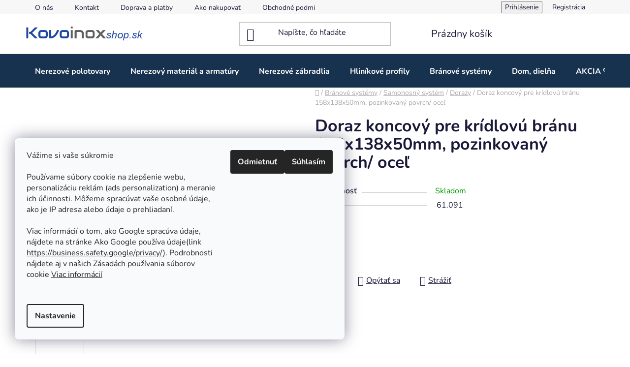

--- FILE ---
content_type: text/html; charset=utf-8
request_url: https://www.kovoinoxshop.sk/dorazy-branove-systemy/doraz-koncovy-pre-kridlovu-branu-158x138x50/
body_size: 27741
content:
<!doctype html><html lang="sk" dir="ltr" class="header-background-light external-fonts-loaded"><head><meta charset="utf-8" /><meta name="viewport" content="width=device-width,initial-scale=1" /><title>Doraz koncový pre krídlovú bránu 158x138x50mm, pozinkovaný povrch/ oceľ - Kovoinoxshop.sk -  všetko pre zábradlia, brány a ploty</title><link rel="preconnect" href="https://cdn.myshoptet.com" /><link rel="dns-prefetch" href="https://cdn.myshoptet.com" /><link rel="preload" href="https://cdn.myshoptet.com/prj/dist/master/cms/libs/jquery/jquery-1.11.3.min.js" as="script" /><link href="https://cdn.myshoptet.com/prj/dist/master/cms/templates/frontend_templates/shared/css/font-face/nunito.css" rel="stylesheet"><link href="https://cdn.myshoptet.com/prj/dist/master/shop/dist/font-shoptet-13.css.3c47e30adfa2e9e2683b.css" rel="stylesheet"><script>
dataLayer = [];
dataLayer.push({'shoptet' : {
    "pageId": 787,
    "pageType": "productDetail",
    "currency": "EUR",
    "currencyInfo": {
        "decimalSeparator": ",",
        "exchangeRate": 1,
        "priceDecimalPlaces": 2,
        "symbol": "\u20ac",
        "symbolLeft": 0,
        "thousandSeparator": ","
    },
    "language": "sk",
    "projectId": 518085,
    "product": {
        "id": 886,
        "guid": "5e008da0-1c86-11ed-989b-246e96436f44",
        "hasVariants": false,
        "codes": [
            {
                "code": "61.091"
            }
        ],
        "code": "61.091",
        "name": "Doraz koncov\u00fd pre kr\u00eddlov\u00fa br\u00e1nu 158x138x50mm, pozinkovan\u00fd povrch\/ oce\u013e",
        "appendix": "",
        "weight": 0.46000000000000002,
        "currentCategory": "Br\u00e1nov\u00e9 syst\u00e9my | Samonosn\u00fd syst\u00e9m | Dorazy",
        "currentCategoryGuid": "45c07b0e-e254-11ec-b1e7-246e96436f44",
        "defaultCategory": "Br\u00e1nov\u00e9 syst\u00e9my | Samonosn\u00fd syst\u00e9m | Dorazy",
        "defaultCategoryGuid": "45c07b0e-e254-11ec-b1e7-246e96436f44",
        "currency": "EUR",
        "priceWithVat": 4.4000000000000004
    },
    "stocks": [
        {
            "id": "ext",
            "title": "Sklad",
            "isDeliveryPoint": 0,
            "visibleOnEshop": 1
        }
    ],
    "cartInfo": {
        "id": null,
        "freeShipping": false,
        "freeShippingFrom": null,
        "leftToFreeGift": {
            "formattedPrice": "0 \u20ac",
            "priceLeft": 0
        },
        "freeGift": false,
        "leftToFreeShipping": {
            "priceLeft": null,
            "dependOnRegion": null,
            "formattedPrice": null
        },
        "discountCoupon": [],
        "getNoBillingShippingPrice": {
            "withoutVat": 0,
            "vat": 0,
            "withVat": 0
        },
        "cartItems": [],
        "taxMode": "ORDINARY"
    },
    "cart": [],
    "customer": {
        "priceRatio": 1,
        "priceListId": 1,
        "groupId": null,
        "registered": false,
        "mainAccount": false
    }
}});
dataLayer.push({'cookie_consent' : {
    "marketing": "denied",
    "analytics": "denied"
}});
document.addEventListener('DOMContentLoaded', function() {
    shoptet.consent.onAccept(function(agreements) {
        if (agreements.length == 0) {
            return;
        }
        dataLayer.push({
            'cookie_consent' : {
                'marketing' : (agreements.includes(shoptet.config.cookiesConsentOptPersonalisation)
                    ? 'granted' : 'denied'),
                'analytics': (agreements.includes(shoptet.config.cookiesConsentOptAnalytics)
                    ? 'granted' : 'denied')
            },
            'event': 'cookie_consent'
        });
    });
});
</script>

<!-- Google Tag Manager -->
<script>(function(w,d,s,l,i){w[l]=w[l]||[];w[l].push({'gtm.start':
new Date().getTime(),event:'gtm.js'});var f=d.getElementsByTagName(s)[0],
j=d.createElement(s),dl=l!='dataLayer'?'&l='+l:'';j.async=true;j.src=
'https://www.googletagmanager.com/gtm.js?id='+i+dl;f.parentNode.insertBefore(j,f);
})(window,document,'script','dataLayer','GTM-K4GSKHR');</script>
<!-- End Google Tag Manager -->

<meta property="og:type" content="website"><meta property="og:site_name" content="kovoinoxshop.sk"><meta property="og:url" content="https://www.kovoinoxshop.sk/dorazy-branove-systemy/doraz-koncovy-pre-kridlovu-branu-158x138x50/"><meta property="og:title" content="Doraz koncový pre krídlovú bránu 158x138x50mm, pozinkovaný povrch/ oceľ - Kovoinoxshop.sk -  všetko pre zábradlia, brány a ploty"><meta name="author" content="Kovoinoxshop.sk -  všetko pre zábradlia, brány a ploty"><meta name="web_author" content="Shoptet.sk"><meta name="dcterms.rightsHolder" content="www.kovoinoxshop.sk"><meta name="robots" content="index,follow"><meta property="og:image" content="https://cdn.myshoptet.com/usr/www.kovoinoxshop.sk/user/shop/big/886_doraz-koncovy-pre-kridlovu-branu-158x138x50mm--pozinkovany-povrch--ocel.png?65c49b69"><meta property="og:description" content="Doraz koncový pre krídlovú bránu 158x138x50mm, pozinkovaný povrch/ oceľ. Doraz koncový pre krídlovú bránu 158x138x50mm"><meta name="description" content="Doraz koncový pre krídlovú bránu 158x138x50mm, pozinkovaný povrch/ oceľ. Doraz koncový pre krídlovú bránu 158x138x50mm"><meta property="product:price:amount" content="4.4"><meta property="product:price:currency" content="EUR"><style>:root {--color-primary: #000000;--color-primary-h: 0;--color-primary-s: 0%;--color-primary-l: 0%;--color-primary-hover: #c0c0c0;--color-primary-hover-h: 0;--color-primary-hover-s: 0%;--color-primary-hover-l: 75%;--color-secondary: #689cd4;--color-secondary-h: 211;--color-secondary-s: 56%;--color-secondary-l: 62%;--color-secondary-hover: #f2f2f2;--color-secondary-hover-h: 0;--color-secondary-hover-s: 0%;--color-secondary-hover-l: 95%;--color-tertiary: #000000;--color-tertiary-h: 0;--color-tertiary-s: 0%;--color-tertiary-l: 0%;--color-tertiary-hover: #cfcfcf;--color-tertiary-hover-h: 0;--color-tertiary-hover-s: 0%;--color-tertiary-hover-l: 81%;--color-header-background: #ffffff;--template-font: "Nunito";--template-headings-font: "Nunito";--header-background-url: url("[data-uri]");--cookies-notice-background: #F8FAFB;--cookies-notice-color: #252525;--cookies-notice-button-hover: #27263f;--cookies-notice-link-hover: #3b3a5f;--templates-update-management-preview-mode-content: "Náhľad aktualizácií šablóny je aktívny pre váš prehliadač."}</style>
    
    <link href="https://cdn.myshoptet.com/prj/dist/master/shop/dist/main-13.less.96035efb4db1532b3cd7.css" rel="stylesheet" />
            <link href="https://cdn.myshoptet.com/prj/dist/master/shop/dist/mobile-header-v1-13.less.629f2f48911e67d0188c.css" rel="stylesheet" />
    
    <script>var shoptet = shoptet || {};</script>
    <script src="https://cdn.myshoptet.com/prj/dist/master/shop/dist/main-3g-header.js.05f199e7fd2450312de2.js"></script>
<!-- User include --><!-- api 473(125) html code header -->

                <style>
                    #order-billing-methods .radio-wrapper[data-guid="88497ef2-de2e-11ef-8a0e-66a97943acd3"]:not(.cgapplepay), #order-billing-methods .radio-wrapper[data-guid="885519a3-de2e-11ef-8a0e-66a97943acd3"]:not(.cggooglepay), #order-billing-methods .radio-wrapper[data-guid="88a490e4-de2e-11ef-8a0e-66a97943acd3"]:not(.cgapplepay), #order-billing-methods .radio-wrapper[data-guid="88ae0972-de2e-11ef-8a0e-66a97943acd3"]:not(.cggooglepay) {
                        display: none;
                    }
                </style>
                <script type="text/javascript">
                    document.addEventListener('DOMContentLoaded', function() {
                        if (getShoptetDataLayer('pageType') === 'billingAndShipping') {
                            
                try {
                    if (window.ApplePaySession && window.ApplePaySession.canMakePayments()) {
                        
                        if (document.querySelector('#order-billing-methods .radio-wrapper[data-guid="88497ef2-de2e-11ef-8a0e-66a97943acd3"]')) {
                            document.querySelector('#order-billing-methods .radio-wrapper[data-guid="88497ef2-de2e-11ef-8a0e-66a97943acd3"]').classList.add('cgapplepay');
                        }
                        

                        if (document.querySelector('#order-billing-methods .radio-wrapper[data-guid="88a490e4-de2e-11ef-8a0e-66a97943acd3"]')) {
                            document.querySelector('#order-billing-methods .radio-wrapper[data-guid="88a490e4-de2e-11ef-8a0e-66a97943acd3"]').classList.add('cgapplepay');
                        }
                        
                    }
                } catch (err) {} 
            
                            
                const cgBaseCardPaymentMethod = {
                        type: 'CARD',
                        parameters: {
                            allowedAuthMethods: ["PAN_ONLY", "CRYPTOGRAM_3DS"],
                            allowedCardNetworks: [/*"AMEX", "DISCOVER", "INTERAC", "JCB",*/ "MASTERCARD", "VISA"]
                        }
                };
                
                function cgLoadScript(src, callback)
                {
                    var s,
                        r,
                        t;
                    r = false;
                    s = document.createElement('script');
                    s.type = 'text/javascript';
                    s.src = src;
                    s.onload = s.onreadystatechange = function() {
                        if ( !r && (!this.readyState || this.readyState == 'complete') )
                        {
                            r = true;
                            callback();
                        }
                    };
                    t = document.getElementsByTagName('script')[0];
                    t.parentNode.insertBefore(s, t);
                } 
                
                function cgGetGoogleIsReadyToPayRequest() {
                    return Object.assign(
                        {},
                        {
                            apiVersion: 2,
                            apiVersionMinor: 0
                        },
                        {
                            allowedPaymentMethods: [cgBaseCardPaymentMethod]
                        }
                    );
                }

                function onCgGooglePayLoaded() {
                    let paymentsClient = new google.payments.api.PaymentsClient({environment: 'PRODUCTION'});
                    paymentsClient.isReadyToPay(cgGetGoogleIsReadyToPayRequest()).then(function(response) {
                        if (response.result) {
                            
                        if (document.querySelector('#order-billing-methods .radio-wrapper[data-guid="885519a3-de2e-11ef-8a0e-66a97943acd3"]')) {
                            document.querySelector('#order-billing-methods .radio-wrapper[data-guid="885519a3-de2e-11ef-8a0e-66a97943acd3"]').classList.add('cggooglepay');
                        }
                        

                        if (document.querySelector('#order-billing-methods .radio-wrapper[data-guid="88ae0972-de2e-11ef-8a0e-66a97943acd3"]')) {
                            document.querySelector('#order-billing-methods .radio-wrapper[data-guid="88ae0972-de2e-11ef-8a0e-66a97943acd3"]').classList.add('cggooglepay');
                        }
                        	 	 	 	 	 
                        }
                    })
                    .catch(function(err) {});
                }
                
                cgLoadScript('https://pay.google.com/gp/p/js/pay.js', onCgGooglePayLoaded);
            
                        }
                    });
                </script> 
                
<!-- api 1645(1230) html code header -->
<style>.add-to-cart-button, .prices, .p-to-cart-block {visibility: hidden};</style><script>    let chatgoHidePricePluginEnabled = true;     let chatgoHidePricePriceLabelCz="Cena na dopyt";     let chatgoHidePricePriceLabelSk="Cena na dopyt";     let chatgoHidePricePriceLabelEn="Price on request";     let chatgoHidePricePriceLabelDe="Preis auf Anfrage";     let chatgoHidePricePriceLabelVi="Gi\u00E1 theo y\u00EAu c\u1EA7u";     let chatgoHidePricePriceLabelHu="\u00C1r k\u00E9r\u00E9sre";     let chatgoHidePricePriceLabelPl="Cena na zapytanie";     let chatgoHidePricePriceLabelRo="Pre\u021B la cerere";     let chatgoHidePriceButtonLabelCz="Na dotaz";     let chatgoHidePriceButtonLabelSk="Dopytova\u0165";     let chatgoHidePriceButtonLabelEn="Request a Quote";     let chatgoHidePriceButtonLabelDe="Anfrage f\u00FCr ein Angebot";     let chatgoHidePriceButtonLabelVi="Y\u00EAu c\u1EA7u b\u00E1o gi\u00E1";     let chatgoHidePriceButtonLabelHu="Aj\u00E1nlatk\u00E9r\u00E9s";     let chatgoHidePriceButtonLabelPl="Zapytanie ofertowe";     let chatgoHidePriceButtonLabelRo="Cerere de ofert\u0103"; </script>
<!-- service 1275(892) html code header -->
<link rel="stylesheet" href="https://cdn.myshoptet.com/usr/apollo.jakubtursky.sk/user/documents/assets/kategorie/main.css?v=15">
<!-- service 1462(1076) html code header -->
<link rel="stylesheet" href="https://cdn.myshoptet.com/usr/webotvurci.myshoptet.com/user/documents/plugin-product-interconnection/css/all.min.css?v=27"> 
<!-- service 1645(1230) html code header -->
<link rel="stylesheet" href="https://cdn.myshoptet.com/addons/dusatzde/hide-price-addon/styles.header.min.css?19daedc093e839c5cd8e28c98f249da37333a301">
<!-- project html code header -->
<link href="https://cdn.myshoptet.com/usr/www.kovoinoxshop.sk/user/documents/style.css?v=1" rel="stylesheet" />
<!-- /User include --><link rel="shortcut icon" href="/favicon.ico" type="image/x-icon" /><link rel="canonical" href="https://www.kovoinoxshop.sk/dorazy-branove-systemy/doraz-koncovy-pre-kridlovu-branu-158x138x50/" /><script>!function(){var t={9196:function(){!function(){var t=/\[object (Boolean|Number|String|Function|Array|Date|RegExp)\]/;function r(r){return null==r?String(r):(r=t.exec(Object.prototype.toString.call(Object(r))))?r[1].toLowerCase():"object"}function n(t,r){return Object.prototype.hasOwnProperty.call(Object(t),r)}function e(t){if(!t||"object"!=r(t)||t.nodeType||t==t.window)return!1;try{if(t.constructor&&!n(t,"constructor")&&!n(t.constructor.prototype,"isPrototypeOf"))return!1}catch(t){return!1}for(var e in t);return void 0===e||n(t,e)}function o(t,r,n){this.b=t,this.f=r||function(){},this.d=!1,this.a={},this.c=[],this.e=function(t){return{set:function(r,n){u(c(r,n),t.a)},get:function(r){return t.get(r)}}}(this),i(this,t,!n);var e=t.push,o=this;t.push=function(){var r=[].slice.call(arguments,0),n=e.apply(t,r);return i(o,r),n}}function i(t,n,o){for(t.c.push.apply(t.c,n);!1===t.d&&0<t.c.length;){if("array"==r(n=t.c.shift()))t:{var i=n,a=t.a;if("string"==r(i[0])){for(var f=i[0].split("."),s=f.pop(),p=(i=i.slice(1),0);p<f.length;p++){if(void 0===a[f[p]])break t;a=a[f[p]]}try{a[s].apply(a,i)}catch(t){}}}else if("function"==typeof n)try{n.call(t.e)}catch(t){}else{if(!e(n))continue;for(var l in n)u(c(l,n[l]),t.a)}o||(t.d=!0,t.f(t.a,n),t.d=!1)}}function c(t,r){for(var n={},e=n,o=t.split("."),i=0;i<o.length-1;i++)e=e[o[i]]={};return e[o[o.length-1]]=r,n}function u(t,o){for(var i in t)if(n(t,i)){var c=t[i];"array"==r(c)?("array"==r(o[i])||(o[i]=[]),u(c,o[i])):e(c)?(e(o[i])||(o[i]={}),u(c,o[i])):o[i]=c}}window.DataLayerHelper=o,o.prototype.get=function(t){var r=this.a;t=t.split(".");for(var n=0;n<t.length;n++){if(void 0===r[t[n]])return;r=r[t[n]]}return r},o.prototype.flatten=function(){this.b.splice(0,this.b.length),this.b[0]={},u(this.a,this.b[0])}}()}},r={};function n(e){var o=r[e];if(void 0!==o)return o.exports;var i=r[e]={exports:{}};return t[e](i,i.exports,n),i.exports}n.n=function(t){var r=t&&t.__esModule?function(){return t.default}:function(){return t};return n.d(r,{a:r}),r},n.d=function(t,r){for(var e in r)n.o(r,e)&&!n.o(t,e)&&Object.defineProperty(t,e,{enumerable:!0,get:r[e]})},n.o=function(t,r){return Object.prototype.hasOwnProperty.call(t,r)},function(){"use strict";n(9196)}()}();</script>    <!-- Global site tag (gtag.js) - Google Analytics -->
    <script async src="https://www.googletagmanager.com/gtag/js?id=G-0QTSTT6CVS"></script>
    <script>
        
        window.dataLayer = window.dataLayer || [];
        function gtag(){dataLayer.push(arguments);}
        

                    console.debug('default consent data');

            gtag('consent', 'default', {"ad_storage":"denied","analytics_storage":"denied","ad_user_data":"denied","ad_personalization":"denied","wait_for_update":500});
            dataLayer.push({
                'event': 'default_consent'
            });
        
        gtag('js', new Date());

        
                gtag('config', 'G-0QTSTT6CVS', {"groups":"GA4","send_page_view":false,"content_group":"productDetail","currency":"EUR","page_language":"sk"});
        
                gtag('config', 'AW-10996838783', {"allow_enhanced_conversions":true});
        
        
        
        
        
                    gtag('event', 'page_view', {"send_to":"GA4","page_language":"sk","content_group":"productDetail","currency":"EUR"});
        
                gtag('set', 'currency', 'EUR');

        gtag('event', 'view_item', {
            "send_to": "UA",
            "items": [
                {
                    "id": "61.091",
                    "name": "Doraz koncov\u00fd pre kr\u00eddlov\u00fa br\u00e1nu 158x138x50mm, pozinkovan\u00fd povrch\/ oce\u013e",
                    "category": "Br\u00e1nov\u00e9 syst\u00e9my \/ Samonosn\u00fd syst\u00e9m \/ Dorazy",
                                                            "price": 3.58
                }
            ]
        });
        
        
        
        
        
                    gtag('event', 'view_item', {"send_to":"GA4","page_language":"sk","content_group":"productDetail","value":3.5800000000000001,"currency":"EUR","items":[{"item_id":"61.091","item_name":"Doraz koncov\u00fd pre kr\u00eddlov\u00fa br\u00e1nu 158x138x50mm, pozinkovan\u00fd povrch\/ oce\u013e","item_category":"Br\u00e1nov\u00e9 syst\u00e9my","item_category2":"Samonosn\u00fd syst\u00e9m","item_category3":"Dorazy","price":3.5800000000000001,"quantity":1,"index":0}]});
        
        
        
        
        
        
        
        document.addEventListener('DOMContentLoaded', function() {
            if (typeof shoptet.tracking !== 'undefined') {
                for (var id in shoptet.tracking.bannersList) {
                    gtag('event', 'view_promotion', {
                        "send_to": "UA",
                        "promotions": [
                            {
                                "id": shoptet.tracking.bannersList[id].id,
                                "name": shoptet.tracking.bannersList[id].name,
                                "position": shoptet.tracking.bannersList[id].position
                            }
                        ]
                    });
                }
            }

            shoptet.consent.onAccept(function(agreements) {
                if (agreements.length !== 0) {
                    console.debug('gtag consent accept');
                    var gtagConsentPayload =  {
                        'ad_storage': agreements.includes(shoptet.config.cookiesConsentOptPersonalisation)
                            ? 'granted' : 'denied',
                        'analytics_storage': agreements.includes(shoptet.config.cookiesConsentOptAnalytics)
                            ? 'granted' : 'denied',
                                                                                                'ad_user_data': agreements.includes(shoptet.config.cookiesConsentOptPersonalisation)
                            ? 'granted' : 'denied',
                        'ad_personalization': agreements.includes(shoptet.config.cookiesConsentOptPersonalisation)
                            ? 'granted' : 'denied',
                        };
                    console.debug('update consent data', gtagConsentPayload);
                    gtag('consent', 'update', gtagConsentPayload);
                    dataLayer.push(
                        { 'event': 'update_consent' }
                    );
                }
            });
        });
    </script>
<script>
    (function(t, r, a, c, k, i, n, g) { t['ROIDataObject'] = k;
    t[k]=t[k]||function(){ (t[k].q=t[k].q||[]).push(arguments) },t[k].c=i;n=r.createElement(a),
    g=r.getElementsByTagName(a)[0];n.async=1;n.src=c;g.parentNode.insertBefore(n,g)
    })(window, document, 'script', '//www.heureka.sk/ocm/sdk.js?source=shoptet&version=2&page=product_detail', 'heureka', 'sk');

    heureka('set_user_consent', 0);
</script>
</head><body class="desktop id-787 in-dorazy-branove-systemy template-13 type-product type-detail one-column-body columns-mobile-2 columns-4 smart-labels-active ums_forms_redesign--off ums_a11y_category_page--on ums_discussion_rating_forms--off ums_flags_display_unification--on ums_a11y_login--on mobile-header-version-1"><noscript>
    <style>
        #header {
            padding-top: 0;
            position: relative !important;
            top: 0;
        }
        .header-navigation {
            position: relative !important;
        }
        .overall-wrapper {
            margin: 0 !important;
        }
        body:not(.ready) {
            visibility: visible !important;
        }
    </style>
    <div class="no-javascript">
        <div class="no-javascript__title">Musíte zmeniť nastavenie vášho prehliadača</div>
        <div class="no-javascript__text">Pozrite sa na: <a href="https://www.google.com/support/bin/answer.py?answer=23852">Ako povoliť JavaScript vo vašom prehliadači</a>.</div>
        <div class="no-javascript__text">Ak používate software na blokovanie reklám, možno bude potrebné, aby ste povolili JavaScript z tejto stránky.</div>
        <div class="no-javascript__text">Ďakujeme.</div>
    </div>
</noscript>

        <div id="fb-root"></div>
        <script>
            window.fbAsyncInit = function() {
                FB.init({
//                    appId            : 'your-app-id',
                    autoLogAppEvents : true,
                    xfbml            : true,
                    version          : 'v19.0'
                });
            };
        </script>
        <script async defer crossorigin="anonymous" src="https://connect.facebook.net/sk_SK/sdk.js"></script>
<!-- Google Tag Manager (noscript) -->
<noscript><iframe src="https://www.googletagmanager.com/ns.html?id=GTM-K4GSKHR"
height="0" width="0" style="display:none;visibility:hidden"></iframe></noscript>
<!-- End Google Tag Manager (noscript) -->

    <div class="siteCookies siteCookies--left siteCookies--light js-siteCookies" role="dialog" data-testid="cookiesPopup" data-nosnippet>
        <div class="siteCookies__form">
            <div class="siteCookies__content">
                <div class="siteCookies__text">
                    <p>Vážime si vaše súkromie<br /> <br /> Používame súbory cookie na zlepšenie webu, personalizáciu reklám (ads personalization) a meranie ich účinnosti. Môžeme spracúvať vaše osobné údaje, ako je IP adresa alebo údaje o prehliadaní.<br /> <br /> Viac informácií o tom, ako Google spracúva údaje, nájdete na stránke Ako Google používa údaje(link ⁦<a href="https://business.safety.google/privacy/">https://business.safety.google/privacy/</a>⁩). Podrobnosti nájdete aj v našich Zásadách používania súborov cookie <a href="/ochrana-osobnych-udajov/">Viac informácií</a></p>
<p> </p>
                </div>
                <p class="siteCookies__links">
                    <button class="siteCookies__link js-cookies-settings" aria-label="Nastavenia cookies" data-testid="cookiesSettings">Nastavenie</button>
                </p>
            </div>
            <div class="siteCookies__buttonWrap">
                                    <button class="siteCookies__button js-cookiesConsentSubmit" value="reject" aria-label="Odmietnuť cookies" data-testid="buttonCookiesReject">Odmietnuť</button>
                                <button class="siteCookies__button js-cookiesConsentSubmit" value="all" aria-label="Prijať cookies" data-testid="buttonCookiesAccept">Súhlasím</button>
            </div>
        </div>
        <script>
            document.addEventListener("DOMContentLoaded", () => {
                const siteCookies = document.querySelector('.js-siteCookies');
                document.addEventListener("scroll", shoptet.common.throttle(() => {
                    const st = document.documentElement.scrollTop;
                    if (st > 1) {
                        siteCookies.classList.add('siteCookies--scrolled');
                    } else {
                        siteCookies.classList.remove('siteCookies--scrolled');
                    }
                }, 100));
            });
        </script>
    </div>
<a href="#content" class="skip-link sr-only">Prejsť na obsah</a><div class="overall-wrapper"><div class="user-action"><div class="container">
    <div class="user-action-in">
                    <div id="login" class="user-action-login popup-widget login-widget" role="dialog" aria-labelledby="loginHeading">
        <div class="popup-widget-inner">
                            <h2 id="loginHeading">Prihlásenie k vášmu účtu</h2><div id="customerLogin"><form action="/action/Customer/Login/" method="post" id="formLoginIncluded" class="csrf-enabled formLogin" data-testid="formLogin"><input type="hidden" name="referer" value="" /><div class="form-group"><div class="input-wrapper email js-validated-element-wrapper no-label"><input type="email" name="email" class="form-control" autofocus placeholder="E-mailová adresa (napr. jan@novak.sk)" data-testid="inputEmail" autocomplete="email" required /></div></div><div class="form-group"><div class="input-wrapper password js-validated-element-wrapper no-label"><input type="password" name="password" class="form-control" placeholder="Heslo" data-testid="inputPassword" autocomplete="current-password" required /><span class="no-display">Nemôžete vyplniť toto pole</span><input type="text" name="surname" value="" class="no-display" /></div></div><div class="form-group"><div class="login-wrapper"><button type="submit" class="btn btn-secondary btn-text btn-login" data-testid="buttonSubmit">Prihlásiť sa</button><div class="password-helper"><a href="/registracia/" data-testid="signup" rel="nofollow">Nová registrácia</a><a href="/klient/zabudnute-heslo/" rel="nofollow">Zabudnuté heslo</a></div></div></div></form>
</div>                    </div>
    </div>

                <div id="cart-widget" class="user-action-cart popup-widget cart-widget loader-wrapper" data-testid="popupCartWidget" role="dialog" aria-hidden="true">
            <div class="popup-widget-inner cart-widget-inner place-cart-here">
                <div class="loader-overlay">
                    <div class="loader"></div>
                </div>
            </div>
        </div>
    </div>
</div>
</div><div class="top-navigation-bar" data-testid="topNavigationBar">

    <div class="container">

                            <div class="top-navigation-menu">
                <ul class="top-navigation-bar-menu">
                                            <li class="top-navigation-menu-item-1516">
                            <a href="/o-nas/" title="O nás">O nás</a>
                        </li>
                                            <li class="top-navigation-menu-item-29">
                            <a href="/kontakt/" title="Kontakt">Kontakt</a>
                        </li>
                                            <li class="top-navigation-menu-item-1462">
                            <a href="/doprava-a-platby/" title="Doprava a platby">Doprava a platby</a>
                        </li>
                                            <li class="top-navigation-menu-item-27">
                            <a href="/ako-nakupovat/" title="Ako nakupovať">Ako nakupovať</a>
                        </li>
                                            <li class="top-navigation-menu-item-39">
                            <a href="/obchodne-podmienky/" title="Obchodné podmienky">Obchodné podmienky</a>
                        </li>
                                            <li class="top-navigation-menu-item-1936">
                            <a href="/ochrana-osobnych-udajov/" title="Ochrana osobných údajov" target="blank">Ochrana osobných údajov</a>
                        </li>
                                    </ul>
                <div class="top-navigation-menu-trigger">Viac</div>
                <ul class="top-navigation-bar-menu-helper"></ul>
            </div>
        
        <div class="top-navigation-tools">
                        <button class="top-nav-button top-nav-button-login toggle-window" type="button" data-target="login" aria-haspopup="dialog" aria-controls="login" aria-expanded="false" data-testid="signin"><span>Prihlásenie</span></button>
    <a href="/registracia/" class="top-nav-button top-nav-button-register" data-testid="headerSignup">Registrácia</a>
        </div>

    </div>

</div>
<header id="header">
        <div class="header-top">
            <div class="container navigation-wrapper header-top-wrapper">
                <div class="site-name"><a href="/" data-testid="linkWebsiteLogo"><img src="https://cdn.myshoptet.com/usr/www.kovoinoxshop.sk/user/logos/logo_eshop.png" alt="Kovoinoxshop.sk -  všetko pre zábradlia, brány a ploty" fetchpriority="low" /></a></div>                <div class="search" itemscope itemtype="https://schema.org/WebSite">
                    <meta itemprop="headline" content="Dorazy"/><meta itemprop="url" content="https://www.kovoinoxshop.sk"/><meta itemprop="text" content="Doraz koncový pre krídlovú bránu 158x138x50mm, pozinkovaný povrch/ oceľ. Doraz koncový pre krídlovú bránu 158x138x50mm"/>                    <form action="/action/ProductSearch/prepareString/" method="post"
    id="formSearchForm" class="search-form compact-form js-search-main"
    itemprop="potentialAction" itemscope itemtype="https://schema.org/SearchAction" data-testid="searchForm">
    <fieldset>
        <meta itemprop="target"
            content="https://www.kovoinoxshop.sk/vyhladavanie/?string={string}"/>
        <input type="hidden" name="language" value="sk"/>
        
            
    <span class="search-input-icon" aria-hidden="true"></span>

<input
    type="search"
    name="string"
        class="query-input form-control search-input js-search-input"
    placeholder="Napíšte, čo hľadáte"
    autocomplete="off"
    required
    itemprop="query-input"
    aria-label="Vyhľadávanie"
    data-testid="searchInput"
>
            <button type="submit" class="btn btn-default search-button" data-testid="searchBtn">Hľadať</button>
        
    </fieldset>
</form>
                </div>
                <div class="navigation-buttons">
                    <a href="#" class="toggle-window" data-target="search" data-testid="linkSearchIcon"><span class="sr-only">Hľadať</span></a>
                        
    <a href="/kosik/" class="btn btn-icon toggle-window cart-count" data-target="cart" data-hover="true" data-redirect="true" data-testid="headerCart" rel="nofollow" aria-haspopup="dialog" aria-expanded="false" aria-controls="cart-widget">
        
                <span class="sr-only">Nákupný košík</span>
        
            <span class="cart-price visible-lg-inline-block" data-testid="headerCartPrice">
                                    Prázdny košík                            </span>
        
    
            </a>
                    <a href="#" class="toggle-window" data-target="navigation" data-testid="hamburgerMenu"></a>
                </div>
            </div>
        </div>
        <div class="header-bottom">
            <div class="container navigation-wrapper header-bottom-wrapper js-navigation-container">
                <nav id="navigation" aria-label="Hlavné menu" data-collapsible="true"><div class="navigation-in menu"><ul class="menu-level-1" role="menubar" data-testid="headerMenuItems"><li class="menu-item-709 ext" role="none"><a href="/kategoria/nerezove-polotovary/" data-testid="headerMenuItem" role="menuitem" aria-haspopup="true" aria-expanded="false"><b>Nerezové polotovary</b><span class="submenu-arrow"></span></a><ul class="menu-level-2" aria-label="Nerezové polotovary" tabindex="-1" role="menu"><li class="menu-item-1117 has-third-level" role="none"><a href="/kategoria/sklenene-systemy/" class="menu-image" data-testid="headerMenuItem" tabindex="-1" aria-hidden="true"><img src="data:image/svg+xml,%3Csvg%20width%3D%22140%22%20height%3D%22100%22%20xmlns%3D%22http%3A%2F%2Fwww.w3.org%2F2000%2Fsvg%22%3E%3C%2Fsvg%3E" alt="" aria-hidden="true" width="140" height="100"  data-src="https://cdn.myshoptet.com/usr/www.kovoinoxshop.sk/user/categories/thumb/sklenen___system_kategoria.png" fetchpriority="low" /></a><div><a href="/kategoria/sklenene-systemy/" data-testid="headerMenuItem" role="menuitem"><span>Sklenené systémy</span></a>
                                                    <ul class="menu-level-3" role="menu">
                                                                    <li class="menu-item-1513" role="none">
                                        <a href="/kategoria/vrchne-drziaky/" data-testid="headerMenuItem" role="menuitem">
                                            Vrchné držiaky</a>,                                    </li>
                                                                    <li class="menu-item-877" role="none">
                                        <a href="/kategoria/kotviace-profily/" data-testid="headerMenuItem" role="menuitem">
                                            Kotviace profily</a>,                                    </li>
                                                                    <li class="menu-item-1159" role="none">
                                        <a href="/kategoria/madla-na-sklo/" data-testid="headerMenuItem" role="menuitem">
                                            Madlá na sklo</a>,                                    </li>
                                                                    <li class="menu-item-1078" role="none">
                                        <a href="/kategoria/pristresky/" data-testid="headerMenuItem" role="menuitem">
                                            Pristrešky</a>,                                    </li>
                                                                    <li class="menu-item-790" role="none">
                                        <a href="/kategoria/drziaky-dvojbodove/" data-testid="headerMenuItem" role="menuitem">
                                            Držiaky dvojbodové</a>,                                    </li>
                                                                    <li class="menu-item-1797" role="none">
                                        <a href="/kategoria/sklo/" data-testid="headerMenuItem" role="menuitem">
                                            Sklo</a>,                                    </li>
                                                                    <li class="menu-item-1597" role="none">
                                        <a href="/kategoria/bodove-drziaky/" data-testid="headerMenuItem" role="menuitem">
                                            Bodové držiaky</a>                                    </li>
                                                            </ul>
                        </div></li><li class="menu-item-721 has-third-level" role="none"><a href="/kategoria/svorky-skla/" class="menu-image" data-testid="headerMenuItem" tabindex="-1" aria-hidden="true"><img src="data:image/svg+xml,%3Csvg%20width%3D%22140%22%20height%3D%22100%22%20xmlns%3D%22http%3A%2F%2Fwww.w3.org%2F2000%2Fsvg%22%3E%3C%2Fsvg%3E" alt="" aria-hidden="true" width="140" height="100"  data-src="https://cdn.myshoptet.com/usr/www.kovoinoxshop.sk/user/categories/thumb/svorka-skla-ov__lna-50x40.png" fetchpriority="low" /></a><div><a href="/kategoria/svorky-skla/" data-testid="headerMenuItem" role="menuitem"><span>Svorky skla</span></a>
                                                    <ul class="menu-level-3" role="menu">
                                                                    <li class="menu-item-1830" role="none">
                                        <a href="/kategoria/zavesy-2/" data-testid="headerMenuItem" role="menuitem">
                                            Závesy</a>,                                    </li>
                                                                    <li class="menu-item-724" role="none">
                                        <a href="/kategoria/svorky-ovalne-50x40/" data-testid="headerMenuItem" role="menuitem">
                                            Svorky oválne 50×40</a>,                                    </li>
                                                                    <li class="menu-item-727" role="none">
                                        <a href="/kategoria/svorky-ovalne-63x45/" data-testid="headerMenuItem" role="menuitem">
                                            Svorky oválne 63×45</a>,                                    </li>
                                                                    <li class="menu-item-1183" role="none">
                                        <a href="/kategoria/svorky-stvorcove-45x45/" data-testid="headerMenuItem" role="menuitem">
                                            Svorky štvorcové 45×45</a>,                                    </li>
                                                                    <li class="menu-item-1186" role="none">
                                        <a href="/kategoria/svorky-stvorcove-52x52/" data-testid="headerMenuItem" role="menuitem">
                                            Svorky štvorcové 52×52</a>,                                    </li>
                                                                    <li class="menu-item-1189" role="none">
                                        <a href="/kategoria/svorky-stvorcove-60x50/" data-testid="headerMenuItem" role="menuitem">
                                            Svorky štvorcové 60x50</a>,                                    </li>
                                                                    <li class="menu-item-1591" role="none">
                                        <a href="/kategoria/svorky-stvorcove-67x55/" data-testid="headerMenuItem" role="menuitem">
                                            Svorky štvorcové 67x55</a>,                                    </li>
                                                                    <li class="menu-item-1174" role="none">
                                        <a href="/kategoria/svorky-bodove-o30/" data-testid="headerMenuItem" role="menuitem">
                                            Svorky bodové ø30</a>,                                    </li>
                                                                    <li class="menu-item-1177" role="none">
                                        <a href="/kategoria/svorky-bodove-o50/" data-testid="headerMenuItem" role="menuitem">
                                            Svorky bodové ø50</a>,                                    </li>
                                                                    <li class="menu-item-1180" role="none">
                                        <a href="/kategoria/svorky-bodove-o60/" data-testid="headerMenuItem" role="menuitem">
                                            Svorky bodové ø60</a>,                                    </li>
                                                                    <li class="menu-item-1762" role="none">
                                        <a href="/kategoria/bodove-stvorcove/" data-testid="headerMenuItem" role="menuitem">
                                            Bodové štvorcové</a>,                                    </li>
                                                                    <li class="menu-item-1588" role="none">
                                        <a href="/kategoria/obojstranne/" data-testid="headerMenuItem" role="menuitem">
                                            Obojstranné</a>,                                    </li>
                                                                    <li class="menu-item-823" role="none">
                                        <a href="/kategoria/gumicky-na-sklo/" data-testid="headerMenuItem" role="menuitem">
                                            Gumičky na sklo</a>,                                    </li>
                                                                    <li class="menu-item-1782" role="none">
                                        <a href="/kategoria/farebne/" data-testid="headerMenuItem" role="menuitem">
                                            Farebné</a>                                    </li>
                                                            </ul>
                        </div></li><li class="menu-item-796 has-third-level" role="none"><a href="/kategoria/drziaky-vyplne/" class="menu-image" data-testid="headerMenuItem" tabindex="-1" aria-hidden="true"><img src="data:image/svg+xml,%3Csvg%20width%3D%22140%22%20height%3D%22100%22%20xmlns%3D%22http%3A%2F%2Fwww.w3.org%2F2000%2Fsvg%22%3E%3C%2Fsvg%3E" alt="" aria-hidden="true" width="140" height="100"  data-src="https://cdn.myshoptet.com/usr/www.kovoinoxshop.sk/user/categories/thumb/dr__iaky_vyplne_1-1.png" fetchpriority="low" /></a><div><a href="/kategoria/drziaky-vyplne/" data-testid="headerMenuItem" role="menuitem"><span>Držiaky výplne</span></a>
                                                    <ul class="menu-level-3" role="menu">
                                                                    <li class="menu-item-1234" role="none">
                                        <a href="/kategoria/valcove-priechodne/" data-testid="headerMenuItem" role="menuitem">
                                            Valcové priechodné</a>,                                    </li>
                                                                    <li class="menu-item-1228" role="none">
                                        <a href="/kategoria/valcove-prave/" data-testid="headerMenuItem" role="menuitem">
                                            Valcové pravé</a>,                                    </li>
                                                                    <li class="menu-item-1222" role="none">
                                        <a href="/kategoria/valcove-lave/" data-testid="headerMenuItem" role="menuitem">
                                            Valcové ľavé</a>,                                    </li>
                                                                    <li class="menu-item-1225" role="none">
                                        <a href="/kategoria/valcove-spojovacie/" data-testid="headerMenuItem" role="menuitem">
                                            Valcové spojovacie</a>,                                    </li>
                                                                    <li class="menu-item-1231" role="none">
                                        <a href="/kategoria/valcove-priame/" data-testid="headerMenuItem" role="menuitem">
                                            Valcové priame</a>,                                    </li>
                                                                    <li class="menu-item-1492" role="none">
                                        <a href="/kategoria/valcove-obojstranne/" data-testid="headerMenuItem" role="menuitem">
                                            Valcové obojstranné</a>,                                    </li>
                                                                    <li class="menu-item-1165" role="none">
                                        <a href="/kategoria/stvorcove-priechodne/" data-testid="headerMenuItem" role="menuitem">
                                            Štvorcové priechodné</a>,                                    </li>
                                                                    <li class="menu-item-1036" role="none">
                                        <a href="/kategoria/ostatne/" data-testid="headerMenuItem" role="menuitem">
                                            Ostatné</a>                                    </li>
                                                            </ul>
                        </div></li><li class="menu-item-712 has-third-level" role="none"><a href="/kategoria/drziaky-madla/" class="menu-image" data-testid="headerMenuItem" tabindex="-1" aria-hidden="true"><img src="data:image/svg+xml,%3Csvg%20width%3D%22140%22%20height%3D%22100%22%20xmlns%3D%22http%3A%2F%2Fwww.w3.org%2F2000%2Fsvg%22%3E%3C%2Fsvg%3E" alt="" aria-hidden="true" width="140" height="100"  data-src="https://cdn.myshoptet.com/usr/www.kovoinoxshop.sk/user/categories/thumb/na_stenu_kruhov___1.png" fetchpriority="low" /></a><div><a href="/kategoria/drziaky-madla/" data-testid="headerMenuItem" role="menuitem"><span>Držiaky madla</span></a>
                                                    <ul class="menu-level-3" role="menu">
                                                                    <li class="menu-item-715" role="none">
                                        <a href="/kategoria/na-stenu-kruhove/" data-testid="headerMenuItem" role="menuitem">
                                            Na stenu kruhové</a>,                                    </li>
                                                                    <li class="menu-item-955" role="none">
                                        <a href="/kategoria/na-stenu-stvorcove/" data-testid="headerMenuItem" role="menuitem">
                                            Na stenu štvorcové</a>,                                    </li>
                                                                    <li class="menu-item-1483" role="none">
                                        <a href="/kategoria/na-stlp-upevnovacie/" data-testid="headerMenuItem" role="menuitem">
                                            Na stĺp upevňovacie</a>,                                    </li>
                                                                    <li class="menu-item-961" role="none">
                                        <a href="/kategoria/na-stlp-narazacie/" data-testid="headerMenuItem" role="menuitem">
                                            Na stĺp narážacie</a>,                                    </li>
                                                                    <li class="menu-item-958" role="none">
                                        <a href="/kategoria/na-stlp-lepiace/" data-testid="headerMenuItem" role="menuitem">
                                            Na stĺp lepiace</a>,                                    </li>
                                                                    <li class="menu-item-964" role="none">
                                        <a href="/kategoria/na-stlp-stvorcove/" data-testid="headerMenuItem" role="menuitem">
                                            Na stĺp štvorcové</a>,                                    </li>
                                                                    <li class="menu-item-952" role="none">
                                        <a href="/kategoria/na-stenu-priame/" data-testid="headerMenuItem" role="menuitem">
                                            Na stenu priame</a>,                                    </li>
                                                                    <li class="menu-item-1144" role="none">
                                        <a href="/kategoria/spojovacie-tycky/" data-testid="headerMenuItem" role="menuitem">
                                            Spojovacie tyčky</a>,                                    </li>
                                                                    <li class="menu-item-1126" role="none">
                                        <a href="/kategoria/spodky-kruhove/" data-testid="headerMenuItem" role="menuitem">
                                            Spodky kruhové</a>,                                    </li>
                                                                    <li class="menu-item-970" role="none">
                                        <a href="/kategoria/nadpajacie-platne/" data-testid="headerMenuItem" role="menuitem">
                                            Nadpájacie platne</a>,                                    </li>
                                                                    <li class="menu-item-1072" role="none">
                                        <a href="/kategoria/prislusenstvo-drziaky-madla/" data-testid="headerMenuItem" role="menuitem">
                                            Príslušenstvo</a>                                    </li>
                                                            </ul>
                        </div></li><li class="menu-item-1204 has-third-level" role="none"><a href="/kategoria/ukoncenia/" class="menu-image" data-testid="headerMenuItem" tabindex="-1" aria-hidden="true"><img src="data:image/svg+xml,%3Csvg%20width%3D%22140%22%20height%3D%22100%22%20xmlns%3D%22http%3A%2F%2Fwww.w3.org%2F2000%2Fsvg%22%3E%3C%2Fsvg%3E" alt="" aria-hidden="true" width="140" height="100"  data-src="https://cdn.myshoptet.com/usr/www.kovoinoxshop.sk/user/categories/thumb/nar____acie_obl__.png" fetchpriority="low" /></a><div><a href="/kategoria/ukoncenia/" data-testid="headerMenuItem" role="menuitem"><span>Ukončenia</span></a>
                                                    <ul class="menu-level-3" role="menu">
                                                                    <li class="menu-item-886" role="none">
                                        <a href="/kategoria/kruhove-narazacie-oble/" data-testid="headerMenuItem" role="menuitem">
                                            Kruhové narážacie oblé</a>,                                    </li>
                                                                    <li class="menu-item-889" role="none">
                                        <a href="/kategoria/kruhove-narazacie-ploche/" data-testid="headerMenuItem" role="menuitem">
                                            Kruhové narážacie ploché</a>,                                    </li>
                                                                    <li class="menu-item-892" role="none">
                                        <a href="/kategoria/kruhove-narazacie-polgulate/" data-testid="headerMenuItem" role="menuitem">
                                            Kruhové narážacie polguľaté</a>,                                    </li>
                                                                    <li class="menu-item-1156" role="none">
                                        <a href="/kategoria/stvorcove-lepiace/" data-testid="headerMenuItem" role="menuitem">
                                            Štvorcové lepiace</a>,                                    </li>
                                                                    <li class="menu-item-1018" role="none">
                                        <a href="/kategoria/obdlznikove-lepiace/" data-testid="headerMenuItem" role="menuitem">
                                            Obdĺžnikové lepiace</a>,                                    </li>
                                                                    <li class="menu-item-895" role="none">
                                        <a href="/kategoria/kruhove-navaritelne/" data-testid="headerMenuItem" role="menuitem">
                                            Kruhové navariteľné</a>,                                    </li>
                                                                    <li class="menu-item-1162" role="none">
                                        <a href="/kategoria/stvorcove-navaritelne/" data-testid="headerMenuItem" role="menuitem">
                                            Štvorcové navariteľné</a>,                                    </li>
                                                                    <li class="menu-item-1372" role="none">
                                        <a href="/kategoria/valcove-lepiace-2/" data-testid="headerMenuItem" role="menuitem">
                                            Valcové lepiace</a>,                                    </li>
                                                                    <li class="menu-item-1042" role="none">
                                        <a href="/kategoria/ostatne-lepiace/" data-testid="headerMenuItem" role="menuitem">
                                            Ostatné lepiace</a>                                    </li>
                                                            </ul>
                        </div></li><li class="menu-item-916 has-third-level" role="none"><a href="/kategoria/lankovy-system/" class="menu-image" data-testid="headerMenuItem" tabindex="-1" aria-hidden="true"><img src="data:image/svg+xml,%3Csvg%20width%3D%22140%22%20height%3D%22100%22%20xmlns%3D%22http%3A%2F%2Fwww.w3.org%2F2000%2Fsvg%22%3E%3C%2Fsvg%3E" alt="" aria-hidden="true" width="140" height="100"  data-src="https://cdn.myshoptet.com/usr/www.kovoinoxshop.sk/user/categories/thumb/menu___kategorie.png" fetchpriority="low" /></a><div><a href="/kategoria/lankovy-system/" data-testid="headerMenuItem" role="menuitem"><span>Lankový systém</span></a>
                                                    <ul class="menu-level-3" role="menu">
                                                                    <li class="menu-item-913" role="none">
                                        <a href="/kategoria/lanka/" data-testid="headerMenuItem" role="menuitem">
                                            Lanká</a>,                                    </li>
                                                                    <li class="menu-item-1201" role="none">
                                        <a href="/kategoria/uchyty-lanka/" data-testid="headerMenuItem" role="menuitem">
                                            Úchyty lanka</a>,                                    </li>
                                                                    <li class="menu-item-1942" role="none">
                                        <a href="/kategoria/nerezove-lanove-svorky/" data-testid="headerMenuItem" role="menuitem">
                                            Nerezové lanové svorky</a>,                                    </li>
                                                                    <li class="menu-item-1945" role="none">
                                        <a href="/kategoria/nerezove-lanove-sponovaky/" data-testid="headerMenuItem" role="menuitem">
                                            Nerezové lanové šponováky</a>,                                    </li>
                                                                    <li class="menu-item-1948" role="none">
                                        <a href="/kategoria/lisovacie-spojky/" data-testid="headerMenuItem" role="menuitem">
                                            Lisovacie spojky</a>                                    </li>
                                                            </ul>
                        </div></li><li class="menu-item-817 has-third-level" role="none"><a href="/kategoria/gule/" class="menu-image" data-testid="headerMenuItem" tabindex="-1" aria-hidden="true"><img src="data:image/svg+xml,%3Csvg%20width%3D%22140%22%20height%3D%22100%22%20xmlns%3D%22http%3A%2F%2Fwww.w3.org%2F2000%2Fsvg%22%3E%3C%2Fsvg%3E" alt="" aria-hidden="true" width="140" height="100"  data-src="https://cdn.myshoptet.com/usr/www.kovoinoxshop.sk/user/categories/thumb/gule_kategorie.jpg" fetchpriority="low" /></a><div><a href="/kategoria/gule/" data-testid="headerMenuItem" role="menuitem"><span>Gule</span></a>
                                                    <ul class="menu-level-3" role="menu">
                                                                    <li class="menu-item-925" role="none">
                                        <a href="/kategoria/lepiace-ukoncenia/" data-testid="headerMenuItem" role="menuitem">
                                            Lepiace ukončenia</a>,                                    </li>
                                                                    <li class="menu-item-919" role="none">
                                        <a href="/kategoria/lepiace-prechodne/" data-testid="headerMenuItem" role="menuitem">
                                            Lepiace prechodné</a>,                                    </li>
                                                                    <li class="menu-item-1303" role="none">
                                        <a href="/kategoria/zavitove/" data-testid="headerMenuItem" role="menuitem">
                                            Závitové</a>                                    </li>
                                                            </ul>
                        </div></li><li class="menu-item-868 has-third-level" role="none"><a href="/kategoria/kolena-spoje/" class="menu-image" data-testid="headerMenuItem" tabindex="-1" aria-hidden="true"><img src="data:image/svg+xml,%3Csvg%20width%3D%22140%22%20height%3D%22100%22%20xmlns%3D%22http%3A%2F%2Fwww.w3.org%2F2000%2Fsvg%22%3E%3C%2Fsvg%3E" alt="" aria-hidden="true" width="140" height="100"  data-src="https://cdn.myshoptet.com/usr/www.kovoinoxshop.sk/user/categories/thumb/kolena_spoje_2.png" fetchpriority="low" /></a><div><a href="/kategoria/kolena-spoje/" data-testid="headerMenuItem" role="menuitem"><span>Kolená a spoje</span></a>
                                                    <ul class="menu-level-3" role="menu">
                                                                    <li class="menu-item-943" role="none">
                                        <a href="/kategoria/madlo-spojky/" data-testid="headerMenuItem" role="menuitem">
                                            Madlo spojky</a>,                                    </li>
                                                                    <li class="menu-item-931" role="none">
                                        <a href="/kategoria/madlo-kolena/" data-testid="headerMenuItem" role="menuitem">
                                            Madlo kolená</a>,                                    </li>
                                                                    <li class="menu-item-934" role="none">
                                        <a href="/kategoria/madlo-kolena-nastavitelne/" data-testid="headerMenuItem" role="menuitem">
                                            Madlo kolená nastaviteľné</a>,                                    </li>
                                                                    <li class="menu-item-940" role="none">
                                        <a href="/kategoria/madlo-kolena-otocne/" data-testid="headerMenuItem" role="menuitem">
                                            Madlo kolená otočné</a>,                                    </li>
                                                                    <li class="menu-item-937" role="none">
                                        <a href="/kategoria/kolena-navaracie/" data-testid="headerMenuItem" role="menuitem">
                                            Kolená naváracie</a>,                                    </li>
                                                                    <li class="menu-item-1171" role="none">
                                        <a href="/kategoria/stvorcove-spojky/" data-testid="headerMenuItem" role="menuitem">
                                            Štvorcové spojky</a>,                                    </li>
                                                                    <li class="menu-item-1150" role="none">
                                        <a href="/kategoria/stvorcove-kolena/" data-testid="headerMenuItem" role="menuitem">
                                            Štvorcové kolená</a>,                                    </li>
                                                                    <li class="menu-item-1153" role="none">
                                        <a href="/kategoria/stvorcove-kolena-nastavitelne/" data-testid="headerMenuItem" role="menuitem">
                                            Štvorcové kolená nastaviteľné</a>,                                    </li>
                                                                    <li class="menu-item-1270" role="none">
                                        <a href="/kategoria/vypln-kolena-ohybatelne/" data-testid="headerMenuItem" role="menuitem">
                                            Výplň kolená ohýbateľné</a>,                                    </li>
                                                                    <li class="menu-item-1273" role="none">
                                        <a href="/kategoria/vypln-kolena-vonk-nast/" data-testid="headerMenuItem" role="menuitem">
                                            Výplň kolená nastaviteľné</a>                                    </li>
                                                            </ul>
                        </div></li><li class="menu-item-1063 has-third-level" role="none"><a href="/kategoria/priruby-kryty/" class="menu-image" data-testid="headerMenuItem" tabindex="-1" aria-hidden="true"><img src="data:image/svg+xml,%3Csvg%20width%3D%22140%22%20height%3D%22100%22%20xmlns%3D%22http%3A%2F%2Fwww.w3.org%2F2000%2Fsvg%22%3E%3C%2Fsvg%3E" alt="" aria-hidden="true" width="140" height="100"  data-src="https://cdn.myshoptet.com/usr/www.kovoinoxshop.sk/user/categories/thumb/navaritelna_priruba_123.png" fetchpriority="low" /></a><div><a href="/kategoria/priruby-kryty/" data-testid="headerMenuItem" role="menuitem"><span>Príruby, kryty</span></a>
                                                    <ul class="menu-level-3" role="menu">
                                                                    <li class="menu-item-985" role="none">
                                        <a href="/kategoria/navaritelne-priruby-kruhove/" data-testid="headerMenuItem" role="menuitem">
                                            Navariteľné príruby kruhové</a>,                                    </li>
                                                                    <li class="menu-item-1207" role="none">
                                        <a href="/kategoria/upevnovacie-priruby-kruhove/" data-testid="headerMenuItem" role="menuitem">
                                            Upevňovacie príruby kruhové</a>,                                    </li>
                                                                    <li class="menu-item-901" role="none">
                                        <a href="/kategoria/kryty-kruhove/" data-testid="headerMenuItem" role="menuitem">
                                            Kryty kruhové</a>,                                    </li>
                                                                    <li class="menu-item-922" role="none">
                                        <a href="/kategoria/narazacie-priruby-kruhove/" data-testid="headerMenuItem" role="menuitem">
                                            Narážacie príruby kruhové</a>,                                    </li>
                                                                    <li class="menu-item-988" role="none">
                                        <a href="/kategoria/navaritelne-priruby-stvorcove/" data-testid="headerMenuItem" role="menuitem">
                                            Navariteľné príruby štvorcové</a>,                                    </li>
                                                                    <li class="menu-item-904" role="none">
                                        <a href="/kategoria/kryty-stvorcove/" data-testid="headerMenuItem" role="menuitem">
                                            Kryty štvorcové</a>,                                    </li>
                                                                    <li class="menu-item-1210" role="none">
                                        <a href="/kategoria/upevnovacie-priruby-stvorcove/" data-testid="headerMenuItem" role="menuitem">
                                            Upevňovacie príruby štvorcové</a>                                    </li>
                                                            </ul>
                        </div></li><li class="menu-item-742 has-third-level" role="none"><a href="/kategoria/bocne-kotvenia/" class="menu-image" data-testid="headerMenuItem" tabindex="-1" aria-hidden="true"><img src="data:image/svg+xml,%3Csvg%20width%3D%22140%22%20height%3D%22100%22%20xmlns%3D%22http%3A%2F%2Fwww.w3.org%2F2000%2Fsvg%22%3E%3C%2Fsvg%3E" alt="" aria-hidden="true" width="140" height="100"  data-src="https://cdn.myshoptet.com/usr/www.kovoinoxshop.sk/user/categories/thumb/kotvenia1.png" fetchpriority="low" /></a><div><a href="/kategoria/bocne-kotvenia/" data-testid="headerMenuItem" role="menuitem"><span>Bočné kotvenia</span></a>
                                                    <ul class="menu-level-3" role="menu">
                                                                    <li class="menu-item-883" role="none">
                                        <a href="/kategoria/kruhove/" data-testid="headerMenuItem" role="menuitem">
                                            Kruhové</a>,                                    </li>
                                                                    <li class="menu-item-1015" role="none">
                                        <a href="/kategoria/obdlznikove/" data-testid="headerMenuItem" role="menuitem">
                                            Obdĺžnikové</a>,                                    </li>
                                                                    <li class="menu-item-1066" role="none">
                                        <a href="/kategoria/priruby-samostatne/" data-testid="headerMenuItem" role="menuitem">
                                            Príruby samostatne</a>,                                    </li>
                                                                    <li class="menu-item-1039" role="none">
                                        <a href="/kategoria/ostatne-bocne-kotvenia/" data-testid="headerMenuItem" role="menuitem">
                                            Ostatné</a>                                    </li>
                                                            </ul>
                        </div></li><li class="menu-item-1045 has-third-level" role="none"><a href="/kategoria/nerezove-panty/" class="menu-image" data-testid="headerMenuItem" tabindex="-1" aria-hidden="true"><img src="data:image/svg+xml,%3Csvg%20width%3D%22140%22%20height%3D%22100%22%20xmlns%3D%22http%3A%2F%2Fwww.w3.org%2F2000%2Fsvg%22%3E%3C%2Fsvg%3E" alt="" aria-hidden="true" width="140" height="100"  data-src="https://cdn.myshoptet.com/usr/www.kovoinoxshop.sk/user/categories/thumb/dvern___z__ves.png" fetchpriority="low" /></a><div><a href="/kategoria/nerezove-panty/" data-testid="headerMenuItem" role="menuitem"><span>Nerezové pánty</span></a>
                                                    <ul class="menu-level-3" role="menu">
                                                                    <li class="menu-item-799" role="none">
                                        <a href="/kategoria/dverne-zavesy/" data-testid="headerMenuItem" role="menuitem">
                                            Dverné závesy</a>,                                    </li>
                                                                    <li class="menu-item-1297" role="none">
                                        <a href="/kategoria/navaracie-dvojdielne/" data-testid="headerMenuItem" role="menuitem">
                                            Naváracie (dvojdielne)</a>,                                    </li>
                                                                    <li class="menu-item-982" role="none">
                                        <a href="/kategoria/navaracie-s-volnym-capom/" data-testid="headerMenuItem" role="menuitem">
                                            Naváracie (s volným čapom)</a>,                                    </li>
                                                                    <li class="menu-item-1892" role="none">
                                        <a href="/kategoria/panty-na-branu/" data-testid="headerMenuItem" role="menuitem">
                                            Pánty na bránu</a>                                    </li>
                                                            </ul>
                        </div></li><li class="menu-item-805 has-third-level" role="none"><a href="/kategoria/dverovy-system/" class="menu-image" data-testid="headerMenuItem" tabindex="-1" aria-hidden="true"><img src="data:image/svg+xml,%3Csvg%20width%3D%22140%22%20height%3D%22100%22%20xmlns%3D%22http%3A%2F%2Fwww.w3.org%2F2000%2Fsvg%22%3E%3C%2Fsvg%3E" alt="" aria-hidden="true" width="140" height="100"  data-src="https://cdn.myshoptet.com/usr/www.kovoinoxshop.sk/user/categories/thumb/klu__ky_s_ovalnou_rozetou.png" fetchpriority="low" /></a><div><a href="/kategoria/dverovy-system/" data-testid="headerMenuItem" role="menuitem"><span>Dverový systém</span></a>
                                                    <ul class="menu-level-3" role="menu">
                                                                    <li class="menu-item-853" role="none">
                                        <a href="/kategoria/klucky-s-kruhovou-rozetou/" data-testid="headerMenuItem" role="menuitem">
                                            Klučky s kruhovou rozetou</a>,                                    </li>
                                                                    <li class="menu-item-859" role="none">
                                        <a href="/kategoria/klucky-s-ovalnou-rozetou/" data-testid="headerMenuItem" role="menuitem">
                                            Kľučky s oválnou rozetou</a>,                                    </li>
                                                                    <li class="menu-item-1609" role="none">
                                        <a href="/kategoria/klucky-nerez-so-stvorcovou-rozetou/" data-testid="headerMenuItem" role="menuitem">
                                            Klučky so štvorcovou rozetou</a>,                                    </li>
                                                                    <li class="menu-item-1767" role="none">
                                        <a href="/kategoria/nerezove-klucky-so-obdlznikovou-rozetou/" data-testid="headerMenuItem" role="menuitem">
                                            Kľučka s obdĺžnikovou rozetou</a>,                                    </li>
                                                                    <li class="menu-item-1934" role="none">
                                        <a href="/kategoria/gula-klucka-vchodova/" data-testid="headerMenuItem" role="menuitem">
                                            Guľa + klučka vchodová</a>,                                    </li>
                                                                    <li class="menu-item-820" role="none">
                                        <a href="/kategoria/gule-samostatne/" data-testid="headerMenuItem" role="menuitem">
                                            Gule samostatné</a>,                                    </li>
                                                                    <li class="menu-item-1931" role="none">
                                        <a href="/kategoria/gule-obojstranne/" data-testid="headerMenuItem" role="menuitem">
                                            Gule obojstranné</a>,                                    </li>
                                                                    <li class="menu-item-1770" role="none">
                                        <a href="/kategoria/spodne-rozety/" data-testid="headerMenuItem" role="menuitem">
                                            Spodné rozety</a>,                                    </li>
                                                                    <li class="menu-item-1474" role="none">
                                        <a href="/kategoria/madla-na-dvere-branu/" data-testid="headerMenuItem" role="menuitem">
                                            Madlá na dvere/bránu</a>,                                    </li>
                                                                    <li class="menu-item-802" role="none">
                                        <a href="/kategoria/dverove-dorazy/" data-testid="headerMenuItem" role="menuitem">
                                            Dverové dorazy</a>,                                    </li>
                                                                    <li class="menu-item-1069" role="none">
                                        <a href="/kategoria/prislusenstvo/" data-testid="headerMenuItem" role="menuitem">
                                            Príslušenstvo</a>                                    </li>
                                                            </ul>
                        </div></li><li class="menu-item-994" role="none"><a href="/kategoria/nerezove-schranky/" class="menu-image" data-testid="headerMenuItem" tabindex="-1" aria-hidden="true"><img src="data:image/svg+xml,%3Csvg%20width%3D%22140%22%20height%3D%22100%22%20xmlns%3D%22http%3A%2F%2Fwww.w3.org%2F2000%2Fsvg%22%3E%3C%2Fsvg%3E" alt="" aria-hidden="true" width="140" height="100"  data-src="https://cdn.myshoptet.com/usr/www.kovoinoxshop.sk/user/categories/thumb/nerezov___schr__nka.png" fetchpriority="low" /></a><div><a href="/kategoria/nerezove-schranky/" data-testid="headerMenuItem" role="menuitem"><span>Nerezové schránky</span></a>
                        </div></li><li class="menu-item-748 has-third-level" role="none"><a href="/kategoria/branovy-system/" class="menu-image" data-testid="headerMenuItem" tabindex="-1" aria-hidden="true"><img src="data:image/svg+xml,%3Csvg%20width%3D%22140%22%20height%3D%22100%22%20xmlns%3D%22http%3A%2F%2Fwww.w3.org%2F2000%2Fsvg%22%3E%3C%2Fsvg%3E" alt="" aria-hidden="true" width="140" height="100"  data-src="https://cdn.myshoptet.com/usr/www.kovoinoxshop.sk/user/categories/thumb/nahlad.png" fetchpriority="low" /></a><div><a href="/kategoria/branovy-system/" data-testid="headerMenuItem" role="menuitem"><span>Bránový systém</span></a>
                                                    <ul class="menu-level-3" role="menu">
                                                                    <li class="menu-item-1919" role="none">
                                        <a href="/kategoria/nerezovy-kolieskovy-system/" data-testid="headerMenuItem" role="menuitem">
                                            Nerezový kolieskový systém</a>,                                    </li>
                                                                    <li class="menu-item-1096" role="none">
                                        <a href="/kategoria/samonosny-system-2/" data-testid="headerMenuItem" role="menuitem">
                                            Samonosný systém</a>,                                    </li>
                                                                    <li class="menu-item-1294" role="none">
                                        <a href="/kategoria/zavesy-nastavitelne-navaracie/" data-testid="headerMenuItem" role="menuitem">
                                            Závesy nastaviteľné naváracie</a>,                                    </li>
                                                                    <li class="menu-item-1003" role="none">
                                        <a href="/kategoria/nerezove-zastrce-petlice/" data-testid="headerMenuItem" role="menuitem">
                                            Nerezové zástrče - petlice</a>,                                    </li>
                                                                    <li class="menu-item-811" role="none">
                                        <a href="/kategoria/elektrozamky-branove-systemy/" data-testid="headerMenuItem" role="menuitem">
                                            Elektrozámky</a>                                    </li>
                                                            </ul>
                        </div></li><li class="menu-item-1714 has-third-level" role="none"><a href="/kategoria/drevene-profily-a-prislusenstvo/" class="menu-image" data-testid="headerMenuItem" tabindex="-1" aria-hidden="true"><img src="data:image/svg+xml,%3Csvg%20width%3D%22140%22%20height%3D%22100%22%20xmlns%3D%22http%3A%2F%2Fwww.w3.org%2F2000%2Fsvg%22%3E%3C%2Fsvg%3E" alt="" aria-hidden="true" width="140" height="100"  data-src="https://cdn.myshoptet.com/usr/www.kovoinoxshop.sk/user/categories/thumb/1849.png" fetchpriority="low" /></a><div><a href="/kategoria/drevene-profily-a-prislusenstvo/" data-testid="headerMenuItem" role="menuitem"><span>Drevené profily a príslušenstvo</span></a>
                                                    <ul class="menu-level-3" role="menu">
                                                                    <li class="menu-item-1841" role="none">
                                        <a href="/kategoria/polotovary-k-drevu/" data-testid="headerMenuItem" role="menuitem">
                                            Polotovary k drevu</a>                                    </li>
                                                            </ul>
                        </div></li><li class="menu-item-1138 has-third-level" role="none"><a href="/kategoria/spojovaci-material/" class="menu-image" data-testid="headerMenuItem" tabindex="-1" aria-hidden="true"><img src="data:image/svg+xml,%3Csvg%20width%3D%22140%22%20height%3D%22100%22%20xmlns%3D%22http%3A%2F%2Fwww.w3.org%2F2000%2Fsvg%22%3E%3C%2Fsvg%3E" alt="" aria-hidden="true" width="140" height="100"  data-src="https://cdn.myshoptet.com/usr/www.kovoinoxshop.sk/user/categories/thumb/matica_din917.jpg" fetchpriority="low" /></a><div><a href="/kategoria/spojovaci-material/" data-testid="headerMenuItem" role="menuitem"><span>Spojovací materiál</span></a>
                                                    <ul class="menu-level-3" role="menu">
                                                                    <li class="menu-item-1922" role="none">
                                        <a href="/kategoria/skrutky-samovrtne/" data-testid="headerMenuItem" role="menuitem">
                                            Skrutky samovrtné</a>,                                    </li>
                                                                    <li class="menu-item-1120" role="none">
                                        <a href="/kategoria/skrutky-metricke-nerez/" data-testid="headerMenuItem" role="menuitem">
                                            Skrutky metrické nerez</a>,                                    </li>
                                                                    <li class="menu-item-1123" role="none">
                                        <a href="/kategoria/skrutky-samorezne/" data-testid="headerMenuItem" role="menuitem">
                                            Skrutky samorezné</a>,                                    </li>
                                                                    <li class="menu-item-946" role="none">
                                        <a href="/kategoria/matice-nerez/" data-testid="headerMenuItem" role="menuitem">
                                            Matice nerez</a>,                                    </li>
                                                                    <li class="menu-item-1057" role="none">
                                        <a href="/kategoria/podlozky-nerez/" data-testid="headerMenuItem" role="menuitem">
                                            Podložky nerez</a>,                                    </li>
                                                                    <li class="menu-item-880" role="none">
                                        <a href="/kategoria/kotvy/" data-testid="headerMenuItem" role="menuitem">
                                            Kotvy</a>,                                    </li>
                                                                    <li class="menu-item-1306" role="none">
                                        <a href="/kategoria/zavitove-tyce/" data-testid="headerMenuItem" role="menuitem">
                                            Závitové tyče</a>,                                    </li>
                                                                    <li class="menu-item-829" role="none">
                                        <a href="/kategoria/hmozdinky-plastove/" data-testid="headerMenuItem" role="menuitem">
                                            Hmoždinky plastové</a>,                                    </li>
                                                                    <li class="menu-item-1486" role="none">
                                        <a href="/kategoria/nity-nerez/" data-testid="headerMenuItem" role="menuitem">
                                            Nity nerez</a>,                                    </li>
                                                                    <li class="menu-item-766" role="none">
                                        <a href="/kategoria/chemicke-kotvenie/" data-testid="headerMenuItem" role="menuitem">
                                            Chemické kotvenie</a>                                    </li>
                                                            </ul>
                        </div></li><li class="menu-item-1075 has-third-level" role="none"><a href="/kategoria/prislusenstvo-nerezove-polotovary/" class="menu-image" data-testid="headerMenuItem" tabindex="-1" aria-hidden="true"><img src="data:image/svg+xml,%3Csvg%20width%3D%22140%22%20height%3D%22100%22%20xmlns%3D%22http%3A%2F%2Fwww.w3.org%2F2000%2Fsvg%22%3E%3C%2Fsvg%3E" alt="" aria-hidden="true" width="140" height="100"  data-src="https://cdn.myshoptet.com/prj/dist/master/cms/templates/frontend_templates/00/img/folder.svg" fetchpriority="low" /></a><div><a href="/kategoria/prislusenstvo-nerezove-polotovary/" data-testid="headerMenuItem" role="menuitem"><span>Príslušenstvo</span></a>
                                                    <ul class="menu-level-3" role="menu">
                                                                    <li class="menu-item-1773" role="none">
                                        <a href="/kategoria/lepidla/" data-testid="headerMenuItem" role="menuitem">
                                            Lepidlá</a>,                                    </li>
                                                                    <li class="menu-item-1030" role="none">
                                        <a href="/kategoria/oleje/" data-testid="headerMenuItem" role="menuitem">
                                            Oleje</a>,                                    </li>
                                                                    <li class="menu-item-1087" role="none">
                                        <a href="/kategoria/rezne-kotuce/" data-testid="headerMenuItem" role="menuitem">
                                            Rezné kotúče</a>,                                    </li>
                                                                    <li class="menu-item-757" role="none">
                                        <a href="/kategoria/brusne-kotuce/" data-testid="headerMenuItem" role="menuitem">
                                            Brúsne kotúče</a>,                                    </li>
                                                                    <li class="menu-item-1264" role="none">
                                        <a href="/kategoria/vrtaky-rezanie-zavitov/" data-testid="headerMenuItem" role="menuitem">
                                            Vrtáky,rezanie závitov</a>                                    </li>
                                                            </ul>
                        </div></li></ul></li>
<li class="menu-item-1006 ext" role="none"><a href="/kategoria/nerezovy-material-a-armatury/" data-testid="headerMenuItem" role="menuitem" aria-haspopup="true" aria-expanded="false"><b>Nerezový materiál a armatúry</b><span class="submenu-arrow"></span></a><ul class="menu-level-2" aria-label="Nerezový materiál a armatúry" tabindex="-1" role="menu"><li class="menu-item-1090 has-third-level" role="none"><a href="/kategoria/rury/" class="menu-image" data-testid="headerMenuItem" tabindex="-1" aria-hidden="true"><img src="data:image/svg+xml,%3Csvg%20width%3D%22140%22%20height%3D%22100%22%20xmlns%3D%22http%3A%2F%2Fwww.w3.org%2F2000%2Fsvg%22%3E%3C%2Fsvg%3E" alt="" aria-hidden="true" width="140" height="100"  data-src="https://cdn.myshoptet.com/usr/www.kovoinoxshop.sk/user/categories/thumb/trubka_42_4x2-1.jpg" fetchpriority="low" /></a><div><a href="/kategoria/rury/" data-testid="headerMenuItem" role="menuitem"><span>Rúry</span></a>
                                                    <ul class="menu-level-3" role="menu">
                                                                    <li class="menu-item-751" role="none">
                                        <a href="/kategoria/brusene/" data-testid="headerMenuItem" role="menuitem">
                                            Brúsené</a>,                                    </li>
                                                                    <li class="menu-item-928" role="none">
                                        <a href="/kategoria/lestene/" data-testid="headerMenuItem" role="menuitem">
                                            Leštené</a>,                                    </li>
                                                                    <li class="menu-item-844" role="none">
                                        <a href="/kategoria/kartacovane/" data-testid="headerMenuItem" role="menuitem">
                                            Kartáčované</a>                                    </li>
                                                            </ul>
                        </div></li><li class="menu-item-838" role="none"><a href="/kategoria/jakle-obdlznikove/" class="menu-image" data-testid="headerMenuItem" tabindex="-1" aria-hidden="true"><img src="data:image/svg+xml,%3Csvg%20width%3D%22140%22%20height%3D%22100%22%20xmlns%3D%22http%3A%2F%2Fwww.w3.org%2F2000%2Fsvg%22%3E%3C%2Fsvg%3E" alt="" aria-hidden="true" width="140" height="100"  data-src="https://cdn.myshoptet.com/usr/www.kovoinoxshop.sk/user/categories/thumb/jokel_60x40x2.jpg" fetchpriority="low" /></a><div><a href="/kategoria/jakle-obdlznikove/" data-testid="headerMenuItem" role="menuitem"><span>Jakle obdĺžnikové</span></a>
                        </div></li><li class="menu-item-841" role="none"><a href="/kategoria/jakle-stvorcove/" class="menu-image" data-testid="headerMenuItem" tabindex="-1" aria-hidden="true"><img src="data:image/svg+xml,%3Csvg%20width%3D%22140%22%20height%3D%22100%22%20xmlns%3D%22http%3A%2F%2Fwww.w3.org%2F2000%2Fsvg%22%3E%3C%2Fsvg%3E" alt="" aria-hidden="true" width="140" height="100"  data-src="https://cdn.myshoptet.com/usr/www.kovoinoxshop.sk/user/categories/thumb/jokel_40x40.jpg" fetchpriority="low" /></a><div><a href="/kategoria/jakle-stvorcove/" data-testid="headerMenuItem" role="menuitem"><span>Jakle štvorcové</span></a>
                        </div></li><li class="menu-item-1198" role="none"><a href="/kategoria/tyce-ploche/" class="menu-image" data-testid="headerMenuItem" tabindex="-1" aria-hidden="true"><img src="data:image/svg+xml,%3Csvg%20width%3D%22140%22%20height%3D%22100%22%20xmlns%3D%22http%3A%2F%2Fwww.w3.org%2F2000%2Fsvg%22%3E%3C%2Fsvg%3E" alt="" aria-hidden="true" width="140" height="100"  data-src="https://cdn.myshoptet.com/usr/www.kovoinoxshop.sk/user/categories/thumb/p__sovina_60x5.jpg" fetchpriority="low" /></a><div><a href="/kategoria/tyce-ploche/" data-testid="headerMenuItem" role="menuitem"><span>Tyče ploché</span></a>
                        </div></li><li class="menu-item-1195" role="none"><a href="/kategoria/tyce-kruhove/" class="menu-image" data-testid="headerMenuItem" tabindex="-1" aria-hidden="true"><img src="data:image/svg+xml,%3Csvg%20width%3D%22140%22%20height%3D%22100%22%20xmlns%3D%22http%3A%2F%2Fwww.w3.org%2F2000%2Fsvg%22%3E%3C%2Fsvg%3E" alt="" aria-hidden="true" width="140" height="100"  data-src="https://cdn.myshoptet.com/usr/www.kovoinoxshop.sk/user/categories/thumb/gulatina__14_mm.jpg" fetchpriority="low" /></a><div><a href="/kategoria/tyce-kruhove/" data-testid="headerMenuItem" role="menuitem"><span>Tyče kruhové</span></a>
                        </div></li><li class="menu-item-907" role="none"><a href="/kategoria/l-profily/" class="menu-image" data-testid="headerMenuItem" tabindex="-1" aria-hidden="true"><img src="data:image/svg+xml,%3Csvg%20width%3D%22140%22%20height%3D%22100%22%20xmlns%3D%22http%3A%2F%2Fwww.w3.org%2F2000%2Fsvg%22%3E%3C%2Fsvg%3E" alt="" aria-hidden="true" width="140" height="100"  data-src="https://cdn.myshoptet.com/usr/www.kovoinoxshop.sk/user/categories/thumb/l_profil_nerez.png" fetchpriority="low" /></a><div><a href="/kategoria/l-profily/" data-testid="headerMenuItem" role="menuitem"><span>L profily</span></a>
                        </div></li><li class="menu-item-730 has-third-level" role="none"><a href="/kategoria/armatury/" class="menu-image" data-testid="headerMenuItem" tabindex="-1" aria-hidden="true"><img src="data:image/svg+xml,%3Csvg%20width%3D%22140%22%20height%3D%22100%22%20xmlns%3D%22http%3A%2F%2Fwww.w3.org%2F2000%2Fsvg%22%3E%3C%2Fsvg%3E" alt="" aria-hidden="true" width="140" height="100"  data-src="https://cdn.myshoptet.com/usr/www.kovoinoxshop.sk/user/categories/thumb/mufna.jpg" fetchpriority="low" /></a><div><a href="/kategoria/armatury/" data-testid="headerMenuItem" role="menuitem"><span>Závitové fitingy</span></a>
                                                    <ul class="menu-level-3" role="menu">
                                                                    <li class="menu-item-1267" role="none">
                                        <a href="/kategoria/vsuvka/" data-testid="headerMenuItem" role="menuitem">
                                            Vsuvka</a>,                                    </li>
                                                                    <li class="menu-item-949" role="none">
                                        <a href="/kategoria/mufna/" data-testid="headerMenuItem" role="menuitem">
                                            Mufna</a>                                    </li>
                                                            </ul>
                        </div></li><li class="menu-item-1054 has-third-level" role="none"><a href="/kategoria/nerezove-plechy/" class="menu-image" data-testid="headerMenuItem" tabindex="-1" aria-hidden="true"><img src="data:image/svg+xml,%3Csvg%20width%3D%22140%22%20height%3D%22100%22%20xmlns%3D%22http%3A%2F%2Fwww.w3.org%2F2000%2Fsvg%22%3E%3C%2Fsvg%3E" alt="" aria-hidden="true" width="140" height="100"  data-src="https://cdn.myshoptet.com/usr/www.kovoinoxshop.sk/user/categories/thumb/plechy_nerez.jpg" fetchpriority="low" /></a><div><a href="/kategoria/nerezove-plechy/" data-testid="headerMenuItem" role="menuitem"><span>Nerezové plechy</span></a>
                                                    <ul class="menu-level-3" role="menu">
                                                                    <li class="menu-item-1213" role="none">
                                        <a href="/kategoria/valc-jednostranne-brusene/" data-testid="headerMenuItem" role="menuitem">
                                            Valc. jednostranne brúsene</a>                                    </li>
                                                            </ul>
                        </div></li></ul></li>
<li class="menu-item-1000 ext" role="none"><a href="/kategoria/nerezove-zabradlia/" data-testid="headerMenuItem" role="menuitem" aria-haspopup="true" aria-expanded="false"><b>Nerezové zábradlia</b><span class="submenu-arrow"></span></a><ul class="menu-level-2" aria-label="Nerezové zábradlia" tabindex="-1" role="menu"><li class="menu-item-997 has-third-level" role="none"><a href="/kategoria/nerezove-stlpy-kruhove/" class="menu-image" data-testid="headerMenuItem" tabindex="-1" aria-hidden="true"><img src="data:image/svg+xml,%3Csvg%20width%3D%22140%22%20height%3D%22100%22%20xmlns%3D%22http%3A%2F%2Fwww.w3.org%2F2000%2Fsvg%22%3E%3C%2Fsvg%3E" alt="" aria-hidden="true" width="140" height="100"  data-src="https://cdn.myshoptet.com/usr/www.kovoinoxshop.sk/user/categories/thumb/st__pik_kruhov___dr__iakov___menu.png" fetchpriority="low" /></a><div><a href="/kategoria/nerezove-stlpy-kruhove/" data-testid="headerMenuItem" role="menuitem"><span>Stĺpy kruhové</span></a>
                                                    <ul class="menu-level-3" role="menu">
                                                                    <li class="menu-item-1252" role="none">
                                        <a href="/kategoria/vrchne-dierove/" data-testid="headerMenuItem" role="menuitem">
                                            Vrchné dierové</a>,                                    </li>
                                                                    <li class="menu-item-1255" role="none">
                                        <a href="/kategoria/vrchne-drziakove/" data-testid="headerMenuItem" role="menuitem">
                                            Vrchné držiakové</a>,                                    </li>
                                                                    <li class="menu-item-1258" role="none">
                                        <a href="/kategoria/vrchne-na-sklo/" data-testid="headerMenuItem" role="menuitem">
                                            Vrchné na sklo</a>,                                    </li>
                                                                    <li class="menu-item-736" role="none">
                                        <a href="/kategoria/bocne-drziakove-vnutorne/" data-testid="headerMenuItem" role="menuitem">
                                            Bočné držiakové (vnútorné)</a>,                                    </li>
                                                                    <li class="menu-item-739" role="none">
                                        <a href="/kategoria/bocne-drziakove-vonkajsie/" data-testid="headerMenuItem" role="menuitem">
                                            Bočné držiakové (vonkajšie)</a>,                                    </li>
                                                                    <li class="menu-item-1615" role="none">
                                        <a href="/kategoria/na-francuzsky-balkon/" data-testid="headerMenuItem" role="menuitem">
                                            Na francúzsky balkon</a>                                    </li>
                                                            </ul>
                        </div></li><li class="menu-item-991" role="none"><a href="/kategoria/nerezove-madla/" class="menu-image" data-testid="headerMenuItem" tabindex="-1" aria-hidden="true"><img src="data:image/svg+xml,%3Csvg%20width%3D%22140%22%20height%3D%22100%22%20xmlns%3D%22http%3A%2F%2Fwww.w3.org%2F2000%2Fsvg%22%3E%3C%2Fsvg%3E" alt="" aria-hidden="true" width="140" height="100"  data-src="https://cdn.myshoptet.com/usr/www.kovoinoxshop.sk/user/categories/thumb/madlo_na_stenu.png" fetchpriority="low" /></a><div><a href="/kategoria/nerezove-madla/" data-testid="headerMenuItem" role="menuitem"><span>Madlá na stenu</span></a>
                        </div></li><li class="menu-item-1916" role="none"><a href="/kategoria/francuzske-balkony/" class="menu-image" data-testid="headerMenuItem" tabindex="-1" aria-hidden="true"><img src="data:image/svg+xml,%3Csvg%20width%3D%22140%22%20height%3D%22100%22%20xmlns%3D%22http%3A%2F%2Fwww.w3.org%2F2000%2Fsvg%22%3E%3C%2Fsvg%3E" alt="" aria-hidden="true" width="140" height="100"  data-src="https://cdn.myshoptet.com/prj/dist/master/cms/templates/frontend_templates/00/img/folder.svg" fetchpriority="low" /></a><div><a href="/kategoria/francuzske-balkony/" data-testid="headerMenuItem" role="menuitem"><span>Francúzske balkóny</span></a>
                        </div></li><li class="menu-item-1833" role="none"><a href="/kategoria/sety-nerezoveho-zabradlia/" class="menu-image" data-testid="headerMenuItem" tabindex="-1" aria-hidden="true"><img src="data:image/svg+xml,%3Csvg%20width%3D%22140%22%20height%3D%22100%22%20xmlns%3D%22http%3A%2F%2Fwww.w3.org%2F2000%2Fsvg%22%3E%3C%2Fsvg%3E" alt="" aria-hidden="true" width="140" height="100"  data-src="https://cdn.myshoptet.com/prj/dist/master/cms/templates/frontend_templates/00/img/folder.svg" fetchpriority="low" /></a><div><a href="/kategoria/sety-nerezoveho-zabradlia/" data-testid="headerMenuItem" role="menuitem"><span>Sety nerezového zábradlia</span></a>
                        </div></li></ul></li>
<li class="menu-item-1699 ext" role="none"><a href="/kategoria/hlinikove-profily/" data-testid="headerMenuItem" role="menuitem" aria-haspopup="true" aria-expanded="false"><b>Hliníkové profily</b><span class="submenu-arrow"></span></a><ul class="menu-level-2" aria-label="Hliníkové profily" tabindex="-1" role="menu"><li class="menu-item-1702" role="none"><a href="/kategoria/hlinikovy-jakel-stvorcovy/" class="menu-image" data-testid="headerMenuItem" tabindex="-1" aria-hidden="true"><img src="data:image/svg+xml,%3Csvg%20width%3D%22140%22%20height%3D%22100%22%20xmlns%3D%22http%3A%2F%2Fwww.w3.org%2F2000%2Fsvg%22%3E%3C%2Fsvg%3E" alt="" aria-hidden="true" width="140" height="100"  data-src="https://cdn.myshoptet.com/usr/www.kovoinoxshop.sk/user/categories/thumb/100x100x4_hlinik.png" fetchpriority="low" /></a><div><a href="/kategoria/hlinikovy-jakel-stvorcovy/" data-testid="headerMenuItem" role="menuitem"><span>Jakel štvorcový</span></a>
                        </div></li><li class="menu-item-1705" role="none"><a href="/kategoria/hlinikovy-jakel-obdlznikovy/" class="menu-image" data-testid="headerMenuItem" tabindex="-1" aria-hidden="true"><img src="data:image/svg+xml,%3Csvg%20width%3D%22140%22%20height%3D%22100%22%20xmlns%3D%22http%3A%2F%2Fwww.w3.org%2F2000%2Fsvg%22%3E%3C%2Fsvg%3E" alt="" aria-hidden="true" width="140" height="100"  data-src="https://cdn.myshoptet.com/usr/www.kovoinoxshop.sk/user/categories/thumb/2804.jpg" fetchpriority="low" /></a><div><a href="/kategoria/hlinikovy-jakel-obdlznikovy/" data-testid="headerMenuItem" role="menuitem"><span>Jakel obdĺžnikový</span></a>
                        </div></li><li class="menu-item-1708" role="none"><a href="/kategoria/hlinikove-l-profily/" class="menu-image" data-testid="headerMenuItem" tabindex="-1" aria-hidden="true"><img src="data:image/svg+xml,%3Csvg%20width%3D%22140%22%20height%3D%22100%22%20xmlns%3D%22http%3A%2F%2Fwww.w3.org%2F2000%2Fsvg%22%3E%3C%2Fsvg%3E" alt="" aria-hidden="true" width="140" height="100"  data-src="https://cdn.myshoptet.com/usr/www.kovoinoxshop.sk/user/categories/thumb/l40x40x3.png" fetchpriority="low" /></a><div><a href="/kategoria/hlinikove-l-profily/" data-testid="headerMenuItem" role="menuitem"><span>L profily</span></a>
                        </div></li><li class="menu-item-1711" role="none"><a href="/kategoria/hlinikove-pasoviny/" class="menu-image" data-testid="headerMenuItem" tabindex="-1" aria-hidden="true"><img src="data:image/svg+xml,%3Csvg%20width%3D%22140%22%20height%3D%22100%22%20xmlns%3D%22http%3A%2F%2Fwww.w3.org%2F2000%2Fsvg%22%3E%3C%2Fsvg%3E" alt="" aria-hidden="true" width="140" height="100"  data-src="https://cdn.myshoptet.com/usr/www.kovoinoxshop.sk/user/categories/thumb/p__sovina_hlinikov___100x5mm.png" fetchpriority="low" /></a><div><a href="/kategoria/hlinikove-pasoviny/" data-testid="headerMenuItem" role="menuitem"><span>Pásoviny</span></a>
                        </div></li><li class="menu-item-1788" role="none"><a href="/kategoria/hlinikove-lamely/" class="menu-image" data-testid="headerMenuItem" tabindex="-1" aria-hidden="true"><img src="data:image/svg+xml,%3Csvg%20width%3D%22140%22%20height%3D%22100%22%20xmlns%3D%22http%3A%2F%2Fwww.w3.org%2F2000%2Fsvg%22%3E%3C%2Fsvg%3E" alt="" aria-hidden="true" width="140" height="100"  data-src="https://cdn.myshoptet.com/prj/dist/master/cms/templates/frontend_templates/00/img/folder.svg" fetchpriority="low" /></a><div><a href="/kategoria/hlinikove-lamely/" data-testid="headerMenuItem" role="menuitem"><span>Hliníkové lamely</span></a>
                        </div></li><li class="menu-item-1868" role="none"><a href="/kategoria/hlinikove-u-profily/" class="menu-image" data-testid="headerMenuItem" tabindex="-1" aria-hidden="true"><img src="data:image/svg+xml,%3Csvg%20width%3D%22140%22%20height%3D%22100%22%20xmlns%3D%22http%3A%2F%2Fwww.w3.org%2F2000%2Fsvg%22%3E%3C%2Fsvg%3E" alt="" aria-hidden="true" width="140" height="100"  data-src="https://cdn.myshoptet.com/usr/www.kovoinoxshop.sk/user/categories/thumb/c-item-184769--u-profil-25x25mm-l-6000mm-hlinik-bez-povrchovej-upravy.jpg" fetchpriority="low" /></a><div><a href="/kategoria/hlinikove-u-profily/" data-testid="headerMenuItem" role="menuitem"><span>Hliníkové U profily</span></a>
                        </div></li><li class="menu-item-1874" role="none"><a href="/kategoria/hlinikove-plechy/" class="menu-image" data-testid="headerMenuItem" tabindex="-1" aria-hidden="true"><img src="data:image/svg+xml,%3Csvg%20width%3D%22140%22%20height%3D%22100%22%20xmlns%3D%22http%3A%2F%2Fwww.w3.org%2F2000%2Fsvg%22%3E%3C%2Fsvg%3E" alt="" aria-hidden="true" width="140" height="100"  data-src="https://cdn.myshoptet.com/usr/www.kovoinoxshop.sk/user/categories/thumb/2960.jpg" fetchpriority="low" /></a><div><a href="/kategoria/hlinikove-plechy/" data-testid="headerMenuItem" role="menuitem"><span>Hlinikové plechy</span></a>
                        </div></li><li class="menu-item-1925" role="none"><a href="/kategoria/hlinikove-tahokovy/" class="menu-image" data-testid="headerMenuItem" tabindex="-1" aria-hidden="true"><img src="data:image/svg+xml,%3Csvg%20width%3D%22140%22%20height%3D%22100%22%20xmlns%3D%22http%3A%2F%2Fwww.w3.org%2F2000%2Fsvg%22%3E%3C%2Fsvg%3E" alt="" aria-hidden="true" width="140" height="100"  data-src="https://cdn.myshoptet.com/prj/dist/master/cms/templates/frontend_templates/00/img/folder.svg" fetchpriority="low" /></a><div><a href="/kategoria/hlinikove-tahokovy/" data-testid="headerMenuItem" role="menuitem"><span>Hlinikové ťahokovy</span></a>
                        </div></li><li class="menu-item-1951" role="none"><a href="/kategoria/hlinikovy-samonosny-system-2/" class="menu-image" data-testid="headerMenuItem" tabindex="-1" aria-hidden="true"><img src="data:image/svg+xml,%3Csvg%20width%3D%22140%22%20height%3D%22100%22%20xmlns%3D%22http%3A%2F%2Fwww.w3.org%2F2000%2Fsvg%22%3E%3C%2Fsvg%3E" alt="" aria-hidden="true" width="140" height="100"  data-src="https://cdn.myshoptet.com/prj/dist/master/cms/templates/frontend_templates/00/img/folder.svg" fetchpriority="low" /></a><div><a href="/kategoria/hlinikovy-samonosny-system-2/" data-testid="headerMenuItem" role="menuitem"><span>Hliníkový samonosný systém</span></a>
                        </div></li><li class="menu-item-1720" role="none"><a href="/kategoria/plastove-spojky-na-profily/" class="menu-image" data-testid="headerMenuItem" tabindex="-1" aria-hidden="true"><img src="data:image/svg+xml,%3Csvg%20width%3D%22140%22%20height%3D%22100%22%20xmlns%3D%22http%3A%2F%2Fwww.w3.org%2F2000%2Fsvg%22%3E%3C%2Fsvg%3E" alt="" aria-hidden="true" width="140" height="100"  data-src="https://cdn.myshoptet.com/usr/www.kovoinoxshop.sk/user/categories/thumb/2530.png" fetchpriority="low" /></a><div><a href="/kategoria/plastove-spojky-na-profily/" data-testid="headerMenuItem" role="menuitem"><span>Plastové spojky na profily</span></a>
                        </div></li></ul></li>
<li class="menu-item-745 ext" role="none"><a href="/kategoria/branove-systemy/" data-testid="headerMenuItem" role="menuitem" aria-haspopup="true" aria-expanded="false"><b>Bránové systémy</b><span class="submenu-arrow"></span></a><ul class="menu-level-2" aria-label="Bránové systémy" tabindex="-1" role="menu"><li class="menu-item-1093 has-third-level" role="none"><a href="/kategoria/samonosny-system/" class="menu-image" data-testid="headerMenuItem" tabindex="-1" aria-hidden="true"><img src="data:image/svg+xml,%3Csvg%20width%3D%22140%22%20height%3D%22100%22%20xmlns%3D%22http%3A%2F%2Fwww.w3.org%2F2000%2Fsvg%22%3E%3C%2Fsvg%3E" alt="" aria-hidden="true" width="140" height="100"  data-src="https://cdn.myshoptet.com/usr/www.kovoinoxshop.sk/user/categories/thumb/samonosn___system_kategorie.png" fetchpriority="low" /></a><div><a href="/kategoria/samonosny-system/" data-testid="headerMenuItem" role="menuitem"><span>Samonosný systém</span></a>
                                                    <ul class="menu-level-3" role="menu">
                                                                    <li class="menu-item-1928" role="none">
                                        <a href="/kategoria/hlinikovy-samonosny-system/" data-testid="headerMenuItem" role="menuitem">
                                            Hliníkový samonosný systém</a>,                                    </li>
                                                                    <li class="menu-item-1105" role="none">
                                        <a href="/kategoria/set-do-4m-200kg/" data-testid="headerMenuItem" role="menuitem">
                                            Set do 4m/200kg</a>,                                    </li>
                                                                    <li class="menu-item-1102" role="none">
                                        <a href="/kategoria/set-do-45m-250kg/" data-testid="headerMenuItem" role="menuitem">
                                            Set do 4.5m/250kg</a>,                                    </li>
                                                                    <li class="menu-item-1108" role="none">
                                        <a href="/kategoria/set-do-5m-300kg/" data-testid="headerMenuItem" role="menuitem">
                                            Set do 5m/300 kg</a>,                                    </li>
                                                                    <li class="menu-item-1111" role="none">
                                        <a href="/kategoria/set-do-7m-400kg/" data-testid="headerMenuItem" role="menuitem">
                                            Set do 7m/400kg</a>,                                    </li>
                                                                    <li class="menu-item-787" role="none">
                                        <a href="/kategoria/dorazy-branove-systemy/" class="active" data-testid="headerMenuItem" role="menuitem">
                                            Dorazy</a>,                                    </li>
                                                                    <li class="menu-item-1081" role="none">
                                        <a href="/kategoria/c-profily/" data-testid="headerMenuItem" role="menuitem">
                                            C - Profily</a>,                                    </li>
                                                                    <li class="menu-item-1249" role="none">
                                        <a href="/kategoria/voziky/" data-testid="headerMenuItem" role="menuitem">
                                            Vozíky</a>,                                    </li>
                                                                    <li class="menu-item-967" role="none">
                                        <a href="/kategoria/nabehove-kolieska-zaslepky/" data-testid="headerMenuItem" role="menuitem">
                                            Nábehové kolieska, záslepky</a>                                    </li>
                                                            </ul>
                        </div></li><li class="menu-item-1844 has-third-level" role="none"><a href="/kategoria/pohony-na-brany/" class="menu-image" data-testid="headerMenuItem" tabindex="-1" aria-hidden="true"><img src="data:image/svg+xml,%3Csvg%20width%3D%22140%22%20height%3D%22100%22%20xmlns%3D%22http%3A%2F%2Fwww.w3.org%2F2000%2Fsvg%22%3E%3C%2Fsvg%3E" alt="" aria-hidden="true" width="140" height="100"  data-src="https://cdn.myshoptet.com/prj/dist/master/cms/templates/frontend_templates/00/img/folder.svg" fetchpriority="low" /></a><div><a href="/kategoria/pohony-na-brany/" data-testid="headerMenuItem" role="menuitem"><span>Pohony na brány</span></a>
                                                    <ul class="menu-level-3" role="menu">
                                                                    <li class="menu-item-1853" role="none">
                                        <a href="/kategoria/posuvne/" data-testid="headerMenuItem" role="menuitem">
                                            Posuvné</a>,                                    </li>
                                                                    <li class="menu-item-1939" role="none">
                                        <a href="/kategoria/dialkove-ovladace/" data-testid="headerMenuItem" role="menuitem">
                                            Diaľkové ovládače</a>                                    </li>
                                                            </ul>
                        </div></li><li class="menu-item-1288" role="none"><a href="/kategoria/zavesne-posuvne-dvere/" class="menu-image" data-testid="headerMenuItem" tabindex="-1" aria-hidden="true"><img src="data:image/svg+xml,%3Csvg%20width%3D%22140%22%20height%3D%22100%22%20xmlns%3D%22http%3A%2F%2Fwww.w3.org%2F2000%2Fsvg%22%3E%3C%2Fsvg%3E" alt="" aria-hidden="true" width="140" height="100"  data-src="https://cdn.myshoptet.com/usr/www.kovoinoxshop.sk/user/categories/thumb/zavesne_posuvne_dvere_kategoria.png" fetchpriority="low" /></a><div><a href="/kategoria/zavesne-posuvne-dvere/" data-testid="headerMenuItem" role="menuitem"><span>Závesné posuvné dvere</span></a>
                        </div></li><li class="menu-item-1048 has-third-level" role="none"><a href="/kategoria/panty-zavesy/" class="menu-image" data-testid="headerMenuItem" tabindex="-1" aria-hidden="true"><img src="data:image/svg+xml,%3Csvg%20width%3D%22140%22%20height%3D%22100%22%20xmlns%3D%22http%3A%2F%2Fwww.w3.org%2F2000%2Fsvg%22%3E%3C%2Fsvg%3E" alt="" aria-hidden="true" width="140" height="100"  data-src="https://cdn.myshoptet.com/usr/www.kovoinoxshop.sk/user/categories/thumb/nastaviteln___s_platnou_menu_01.png" fetchpriority="low" /></a><div><a href="/kategoria/panty-zavesy/" data-testid="headerMenuItem" role="menuitem"><span>Pánty, závesy</span></a>
                                                    <ul class="menu-level-3" role="menu">
                                                                    <li class="menu-item-1895" role="none">
                                        <a href="/kategoria/plastove-panty/" data-testid="headerMenuItem" role="menuitem">
                                            Plastové pánty</a>,                                    </li>
                                                                    <li class="menu-item-979" role="none">
                                        <a href="/kategoria/nastavitelne-s-platnou/" data-testid="headerMenuItem" role="menuitem">
                                            Nastaviteľné s platňou</a>,                                    </li>
                                                                    <li class="menu-item-973" role="none">
                                        <a href="/kategoria/nastavitelne-na-chemiu/" data-testid="headerMenuItem" role="menuitem">
                                            Nastaviteľné na chémiu</a>,                                    </li>
                                                                    <li class="menu-item-976" role="none">
                                        <a href="/kategoria/nastavitelne-navaracie/" data-testid="headerMenuItem" role="menuitem">
                                            Nastaviteľné naváracie</a>,                                    </li>
                                                                    <li class="menu-item-1051" role="none">
                                        <a href="/kategoria/pevne-kruhove/" data-testid="headerMenuItem" role="menuitem">
                                            Pevné kruhové</a>                                    </li>
                                                            </ul>
                        </div></li><li class="menu-item-832 has-third-level" role="none"><a href="/kategoria/horne-vedenia/" class="menu-image" data-testid="headerMenuItem" tabindex="-1" aria-hidden="true"><img src="data:image/svg+xml,%3Csvg%20width%3D%22140%22%20height%3D%22100%22%20xmlns%3D%22http%3A%2F%2Fwww.w3.org%2F2000%2Fsvg%22%3E%3C%2Fsvg%3E" alt="" aria-hidden="true" width="140" height="100"  data-src="https://cdn.myshoptet.com/usr/www.kovoinoxshop.sk/user/categories/thumb/horn___vedenia_menu_0.png" fetchpriority="low" /></a><div><a href="/kategoria/horne-vedenia/" data-testid="headerMenuItem" role="menuitem"><span>Horné vedenia</span></a>
                                                    <ul class="menu-level-3" role="menu">
                                                                    <li class="menu-item-1237" role="none">
                                        <a href="/kategoria/vedenia/" data-testid="headerMenuItem" role="menuitem">
                                            Vedenia</a>,                                    </li>
                                                                    <li class="menu-item-871" role="none">
                                        <a href="/kategoria/kolieska/" data-testid="headerMenuItem" role="menuitem">
                                            Kolieska</a>                                    </li>
                                                            </ul>
                        </div></li><li class="menu-item-1279 has-third-level" role="none"><a href="/kategoria/zamky-branove-systemy/" class="menu-image" data-testid="headerMenuItem" tabindex="-1" aria-hidden="true"><img src="data:image/svg+xml,%3Csvg%20width%3D%22140%22%20height%3D%22100%22%20xmlns%3D%22http%3A%2F%2Fwww.w3.org%2F2000%2Fsvg%22%3E%3C%2Fsvg%3E" alt="" aria-hidden="true" width="140" height="100"  data-src="https://cdn.myshoptet.com/usr/www.kovoinoxshop.sk/user/categories/thumb/zamok_kategorie.png" fetchpriority="low" /></a><div><a href="/kategoria/zamky-branove-systemy/" data-testid="headerMenuItem" role="menuitem"><span>Zámky</span></a>
                                                    <ul class="menu-level-3" role="menu">
                                                                    <li class="menu-item-1600" role="none">
                                        <a href="/kategoria/zamky-do-branky/" data-testid="headerMenuItem" role="menuitem">
                                            Zámky do bránky</a>,                                    </li>
                                                                    <li class="menu-item-1776" role="none">
                                        <a href="/kategoria/zamky-na-posuvnu-branu/" data-testid="headerMenuItem" role="menuitem">
                                            Zámky na posuvnú bránu</a>,                                    </li>
                                                                    <li class="menu-item-1779" role="none">
                                        <a href="/kategoria/zamkove-krabice/" data-testid="headerMenuItem" role="menuitem">
                                            Zámkové krabice</a>                                    </li>
                                                            </ul>
                        </div></li><li class="menu-item-808" role="none"><a href="/kategoria/elektrozamky/" class="menu-image" data-testid="headerMenuItem" tabindex="-1" aria-hidden="true"><img src="data:image/svg+xml,%3Csvg%20width%3D%22140%22%20height%3D%22100%22%20xmlns%3D%22http%3A%2F%2Fwww.w3.org%2F2000%2Fsvg%22%3E%3C%2Fsvg%3E" alt="" aria-hidden="true" width="140" height="100"  data-src="https://cdn.myshoptet.com/usr/www.kovoinoxshop.sk/user/categories/thumb/elektroz__mok_kategorie.png" fetchpriority="low" /></a><div><a href="/kategoria/elektrozamky/" data-testid="headerMenuItem" role="menuitem"><span>Elektrozámky</span></a>
                        </div></li><li class="menu-item-1240" role="none"><a href="/kategoria/vlozky-stavebne/" class="menu-image" data-testid="headerMenuItem" tabindex="-1" aria-hidden="true"><img src="data:image/svg+xml,%3Csvg%20width%3D%22140%22%20height%3D%22100%22%20xmlns%3D%22http%3A%2F%2Fwww.w3.org%2F2000%2Fsvg%22%3E%3C%2Fsvg%3E" alt="" aria-hidden="true" width="140" height="100"  data-src="https://cdn.myshoptet.com/usr/www.kovoinoxshop.sk/user/categories/thumb/vlo__ka_stavebn___menu.png" fetchpriority="low" /></a><div><a href="/kategoria/vlozky-stavebne/" data-testid="headerMenuItem" role="menuitem"><span>Vložky stavebné</span></a>
                        </div></li><li class="menu-item-1804" role="none"><a href="/kategoria/visiace-zamky/" class="menu-image" data-testid="headerMenuItem" tabindex="-1" aria-hidden="true"><img src="data:image/svg+xml,%3Csvg%20width%3D%22140%22%20height%3D%22100%22%20xmlns%3D%22http%3A%2F%2Fwww.w3.org%2F2000%2Fsvg%22%3E%3C%2Fsvg%3E" alt="" aria-hidden="true" width="140" height="100"  data-src="https://cdn.myshoptet.com/prj/dist/master/cms/templates/frontend_templates/00/img/folder.svg" fetchpriority="low" /></a><div><a href="/kategoria/visiace-zamky/" data-testid="headerMenuItem" role="menuitem"><span>Visiace zámky</span></a>
                        </div></li><li class="menu-item-784 has-third-level" role="none"><a href="/kategoria/dorazy/" class="menu-image" data-testid="headerMenuItem" tabindex="-1" aria-hidden="true"><img src="data:image/svg+xml,%3Csvg%20width%3D%22140%22%20height%3D%22100%22%20xmlns%3D%22http%3A%2F%2Fwww.w3.org%2F2000%2Fsvg%22%3E%3C%2Fsvg%3E" alt="" aria-hidden="true" width="140" height="100"  data-src="https://cdn.myshoptet.com/usr/www.kovoinoxshop.sk/user/categories/thumb/dorazy_kategorie.png" fetchpriority="low" /></a><div><a href="/kategoria/dorazy/" data-testid="headerMenuItem" role="menuitem"><span>Dorazy</span></a>
                                                    <ul class="menu-level-3" role="menu">
                                                                    <li class="menu-item-1750" role="none">
                                        <a href="/kategoria/doraz-pre-kridlovu-branu/" data-testid="headerMenuItem" role="menuitem">
                                            Doraz pre kridlovú bránu</a>,                                    </li>
                                                                    <li class="menu-item-1819" role="none">
                                        <a href="/kategoria/stredove-dorazy/" data-testid="headerMenuItem" role="menuitem">
                                            Stredové dorazy</a>                                    </li>
                                                            </ul>
                        </div></li><li class="menu-item-1285" role="none"><a href="/kategoria/zastrce-petlice/" class="menu-image" data-testid="headerMenuItem" tabindex="-1" aria-hidden="true"><img src="data:image/svg+xml,%3Csvg%20width%3D%22140%22%20height%3D%22100%22%20xmlns%3D%22http%3A%2F%2Fwww.w3.org%2F2000%2Fsvg%22%3E%3C%2Fsvg%3E" alt="" aria-hidden="true" width="140" height="100"  data-src="https://cdn.myshoptet.com/usr/www.kovoinoxshop.sk/user/categories/thumb/rigel_menu.png" fetchpriority="low" /></a><div><a href="/kategoria/zastrce-petlice/" data-testid="headerMenuItem" role="menuitem"><span>Zástrče,petlice</span></a>
                        </div></li><li class="menu-item-850 has-third-level" role="none"><a href="/kategoria/klucky/" class="menu-image" data-testid="headerMenuItem" tabindex="-1" aria-hidden="true"><img src="data:image/svg+xml,%3Csvg%20width%3D%22140%22%20height%3D%22100%22%20xmlns%3D%22http%3A%2F%2Fwww.w3.org%2F2000%2Fsvg%22%3E%3C%2Fsvg%3E" alt="" aria-hidden="true" width="140" height="100"  data-src="https://cdn.myshoptet.com/usr/www.kovoinoxshop.sk/user/categories/thumb/k__u__ka_al_(set)_s_otvorom_pre_stavebn___vlo__ku__farba_ral_9005-1.jpg" fetchpriority="low" /></a><div><a href="/kategoria/klucky/" data-testid="headerMenuItem" role="menuitem"><span>Kľučky</span></a>
                                                    <ul class="menu-level-3" role="menu">
                                                                    <li class="menu-item-865" role="none">
                                        <a href="/kategoria/klucky-stitove/" data-testid="headerMenuItem" role="menuitem">
                                            Kľučky štítové</a>,                                    </li>
                                                                    <li class="menu-item-856" role="none">
                                        <a href="/kategoria/klucky-s-kruhovou-rozetou-3-/" data-testid="headerMenuItem" role="menuitem">
                                            Kľučky s kruhovou rozetou</a>,                                    </li>
                                                                    <li class="menu-item-1822" role="none">
                                        <a href="/kategoria/klucky-s-ovalnou-rozetou-2/" data-testid="headerMenuItem" role="menuitem">
                                            Kľučky s oválnou rozetou</a>,                                    </li>
                                                                    <li class="menu-item-862" role="none">
                                        <a href="/kategoria/klucky-so-stvorcovou-rozetou/" data-testid="headerMenuItem" role="menuitem">
                                            Kľučky so štvorcovou rozetou</a>,                                    </li>
                                                                    <li class="menu-item-1825" role="none">
                                        <a href="/kategoria/klucky-s-obdlznikovou-rozetou/" data-testid="headerMenuItem" role="menuitem">
                                            Kľučky s obdĺžnikovou rozetou</a>,                                    </li>
                                                                    <li class="menu-item-1603" role="none">
                                        <a href="/kategoria/nerezove-klucky/" data-testid="headerMenuItem" role="menuitem">
                                            Nerezové kľučky</a>,                                    </li>
                                                                    <li class="menu-item-1828" role="none">
                                        <a href="/kategoria/gule-2/" data-testid="headerMenuItem" role="menuitem">
                                            Gule</a>,                                    </li>
                                                                    <li class="menu-item-1135" role="none">
                                        <a href="/kategoria/spodne-rozety-klucky/" data-testid="headerMenuItem" role="menuitem">
                                            Spodné rozety čierne</a>                                    </li>
                                                            </ul>
                        </div></li><li class="menu-item-1612" role="none"><a href="/kategoria/madla-na-branu/" class="menu-image" data-testid="headerMenuItem" tabindex="-1" aria-hidden="true"><img src="data:image/svg+xml,%3Csvg%20width%3D%22140%22%20height%3D%22100%22%20xmlns%3D%22http%3A%2F%2Fwww.w3.org%2F2000%2Fsvg%22%3E%3C%2Fsvg%3E" alt="" aria-hidden="true" width="140" height="100"  data-src="https://cdn.myshoptet.com/usr/www.kovoinoxshop.sk/user/categories/thumb/1600.jpg" fetchpriority="low" /></a><div><a href="/kategoria/madla-na-branu/" data-testid="headerMenuItem" role="menuitem"><span>Madlá na bránu</span></a>
                        </div></li><li class="menu-item-835" role="none"><a href="/kategoria/hrebene/" class="menu-image" data-testid="headerMenuItem" tabindex="-1" aria-hidden="true"><img src="data:image/svg+xml,%3Csvg%20width%3D%22140%22%20height%3D%22100%22%20xmlns%3D%22http%3A%2F%2Fwww.w3.org%2F2000%2Fsvg%22%3E%3C%2Fsvg%3E" alt="" aria-hidden="true" width="140" height="100"  data-src="https://cdn.myshoptet.com/usr/www.kovoinoxshop.sk/user/categories/thumb/hrebene_kategorie.png" fetchpriority="low" /></a><div><a href="/kategoria/hrebene/" data-testid="headerMenuItem" role="menuitem"><span>Hrebene</span></a>
                        </div></li></ul></li>
<li class="menu-item-775 ext" role="none"><a href="/kategoria/dom-dielna/" data-testid="headerMenuItem" role="menuitem" aria-haspopup="true" aria-expanded="false"><b>Dom, dielňa</b><span class="submenu-arrow"></span></a><ul class="menu-level-2" aria-label="Dom, dielňa" tabindex="-1" role="menu"><li class="menu-item-1060 has-third-level" role="none"><a href="/kategoria/postove-schranky/" class="menu-image" data-testid="headerMenuItem" tabindex="-1" aria-hidden="true"><img src="data:image/svg+xml,%3Csvg%20width%3D%22140%22%20height%3D%22100%22%20xmlns%3D%22http%3A%2F%2Fwww.w3.org%2F2000%2Fsvg%22%3E%3C%2Fsvg%3E" alt="" aria-hidden="true" width="140" height="100"  data-src="https://cdn.myshoptet.com/usr/www.kovoinoxshop.sk/user/categories/thumb/po__tov___schr__nky.png" fetchpriority="low" /></a><div><a href="/kategoria/postove-schranky/" data-testid="headerMenuItem" role="menuitem"><span>Poštové schránky</span></a>
                                                    <ul class="menu-level-3" role="menu">
                                                                    <li class="menu-item-781" role="none">
                                        <a href="/kategoria/domove-schranky/" data-testid="headerMenuItem" role="menuitem">
                                            Domové schránky</a>,                                    </li>
                                                                    <li class="menu-item-1477" role="none">
                                        <a href="/kategoria/do-murika/" data-testid="headerMenuItem" role="menuitem">
                                            Do múrika</a>,                                    </li>
                                                                    <li class="menu-item-1618" role="none">
                                        <a href="/kategoria/postova-schranka-do-branky-alebo-plota/" data-testid="headerMenuItem" role="menuitem">
                                            Do bránky</a>,                                    </li>
                                                                    <li class="menu-item-1816" role="none">
                                        <a href="/kategoria/schranky-na-letaky/" data-testid="headerMenuItem" role="menuitem">
                                            Schránky na letáky</a>,                                    </li>
                                                                    <li class="menu-item-1838" role="none">
                                        <a href="/kategoria/nerezove-schranky-2/" data-testid="headerMenuItem" role="menuitem">
                                            Nerezové schránky</a>,                                    </li>
                                                                    <li class="menu-item-1690" role="none">
                                        <a href="/kategoria/prislusenstvo-pre-postove-schranky/" data-testid="headerMenuItem" role="menuitem">
                                            Príslušenstvo pre schránky</a>                                    </li>
                                                            </ul>
                        </div></li><li class="menu-item-778 has-third-level" role="none"><a href="/kategoria/domove-cisla-a-pismena/" class="menu-image" data-testid="headerMenuItem" tabindex="-1" aria-hidden="true"><img src="data:image/svg+xml,%3Csvg%20width%3D%22140%22%20height%3D%22100%22%20xmlns%3D%22http%3A%2F%2Fwww.w3.org%2F2000%2Fsvg%22%3E%3C%2Fsvg%3E" alt="" aria-hidden="true" width="140" height="100"  data-src="https://cdn.myshoptet.com/usr/www.kovoinoxshop.sk/user/categories/thumb/____slo_na_dom_8___hlinikov____190_mm.png" fetchpriority="low" /></a><div><a href="/kategoria/domove-cisla-a-pismena/" data-testid="headerMenuItem" role="menuitem"><span>Domové čísla a písmená</span></a>
                                                    <ul class="menu-level-3" role="menu">
                                                                    <li class="menu-item-1791" role="none">
                                        <a href="/kategoria/nerezove-domove-cisla/" data-testid="headerMenuItem" role="menuitem">
                                            Nerezové čísla</a>,                                    </li>
                                                                    <li class="menu-item-826" role="none">
                                        <a href="/kategoria/hlinikove-domove-cisla/" data-testid="headerMenuItem" role="menuitem">
                                            Hliníkové domové čísla</a>,                                    </li>
                                                                    <li class="menu-item-1489" role="none">
                                        <a href="/kategoria/plastove-domove-cisla/" data-testid="headerMenuItem" role="menuitem">
                                            Plastové čísla</a>                                    </li>
                                                            </ul>
                        </div></li><li class="menu-item-1282 has-third-level" role="none"><a href="/kategoria/zaslepky/" class="menu-image" data-testid="headerMenuItem" tabindex="-1" aria-hidden="true"><img src="data:image/svg+xml,%3Csvg%20width%3D%22140%22%20height%3D%22100%22%20xmlns%3D%22http%3A%2F%2Fwww.w3.org%2F2000%2Fsvg%22%3E%3C%2Fsvg%3E" alt="" aria-hidden="true" width="140" height="100"  data-src="https://cdn.myshoptet.com/usr/www.kovoinoxshop.sk/user/categories/thumb/z__slepka_obld__nik_menu___categories-1.png" fetchpriority="low" /></a><div><a href="/kategoria/zaslepky/" data-testid="headerMenuItem" role="menuitem"><span>Záslepky</span></a>
                                                    <ul class="menu-level-3" role="menu">
                                                                    <li class="menu-item-1147" role="none">
                                        <a href="/kategoria/stvorcove/" data-testid="headerMenuItem" role="menuitem">
                                            Štvorcové</a>,                                    </li>
                                                                    <li class="menu-item-1021" role="none">
                                        <a href="/kategoria/obdlznikove-zaslepky/" data-testid="headerMenuItem" role="menuitem">
                                            Obdlžnikové</a>,                                    </li>
                                                                    <li class="menu-item-1027" role="none">
                                        <a href="/kategoria/okruhle/" data-testid="headerMenuItem" role="menuitem">
                                            Okruhlé</a>,                                    </li>
                                                                    <li class="menu-item-1168" role="none">
                                        <a href="/kategoria/stvorcove-so-strieskou/" data-testid="headerMenuItem" role="menuitem">
                                            Štvorcové so strieškou</a>,                                    </li>
                                                                    <li class="menu-item-1807" role="none">
                                        <a href="/kategoria/krytky-na-matice/" data-testid="headerMenuItem" role="menuitem">
                                            Krytky na matice</a>                                    </li>
                                                            </ul>
                        </div></li><li class="menu-item-874 has-third-level" role="none"><a href="/kategoria/kotviace-platne-kryty/" class="menu-image" data-testid="headerMenuItem" tabindex="-1" aria-hidden="true"><img src="data:image/svg+xml,%3Csvg%20width%3D%22140%22%20height%3D%22100%22%20xmlns%3D%22http%3A%2F%2Fwww.w3.org%2F2000%2Fsvg%22%3E%3C%2Fsvg%3E" alt="" aria-hidden="true" width="140" height="100"  data-src="https://cdn.myshoptet.com/usr/www.kovoinoxshop.sk/user/categories/thumb/kategoria_kryty_platne.png" fetchpriority="low" /></a><div><a href="/kategoria/kotviace-platne-kryty/" data-testid="headerMenuItem" role="menuitem"><span>Kotviace platne, kryty</span></a>
                                                    <ul class="menu-level-3" role="menu">
                                                                    <li class="menu-item-1813" role="none">
                                        <a href="/kategoria/ocelove-platne/" data-testid="headerMenuItem" role="menuitem">
                                            Oceľové platne</a>,                                    </li>
                                                                    <li class="menu-item-898" role="none">
                                        <a href="/kategoria/kryty/" data-testid="headerMenuItem" role="menuitem">
                                            Kryty</a>                                    </li>
                                                            </ul>
                        </div></li><li class="menu-item-1261" role="none"><a href="/kategoria/vrtaky-do-betonu/" class="menu-image" data-testid="headerMenuItem" tabindex="-1" aria-hidden="true"><img src="data:image/svg+xml,%3Csvg%20width%3D%22140%22%20height%3D%22100%22%20xmlns%3D%22http%3A%2F%2Fwww.w3.org%2F2000%2Fsvg%22%3E%3C%2Fsvg%3E" alt="" aria-hidden="true" width="140" height="100"  data-src="https://cdn.myshoptet.com/prj/dist/master/cms/templates/frontend_templates/00/img/folder.svg" fetchpriority="low" /></a><div><a href="/kategoria/vrtaky-do-betonu/" data-testid="headerMenuItem" role="menuitem"><span>Vrtáky do betónu</span></a>
                        </div></li><li class="menu-item-1898 has-third-level" role="none"><a href="/kategoria/tesarske-prvky/" class="menu-image" data-testid="headerMenuItem" tabindex="-1" aria-hidden="true"><img src="data:image/svg+xml,%3Csvg%20width%3D%22140%22%20height%3D%22100%22%20xmlns%3D%22http%3A%2F%2Fwww.w3.org%2F2000%2Fsvg%22%3E%3C%2Fsvg%3E" alt="" aria-hidden="true" width="140" height="100"  data-src="https://cdn.myshoptet.com/prj/dist/master/cms/templates/frontend_templates/00/img/folder.svg" fetchpriority="low" /></a><div><a href="/kategoria/tesarske-prvky/" data-testid="headerMenuItem" role="menuitem"><span>Tesárske prvky</span></a>
                                                    <ul class="menu-level-3" role="menu">
                                                                    <li class="menu-item-1901" role="none">
                                        <a href="/kategoria/kotviace-patky-s-roxorom/" data-testid="headerMenuItem" role="menuitem">
                                            Kotviace pätky s roxorom</a>,                                    </li>
                                                                    <li class="menu-item-1904" role="none">
                                        <a href="/kategoria/uholniky/" data-testid="headerMenuItem" role="menuitem">
                                            Uholníky</a>                                    </li>
                                                            </ul>
                        </div></li><li class="menu-item-769 has-third-level" role="none"><a href="/kategoria/dekoracie/" class="menu-image" data-testid="headerMenuItem" tabindex="-1" aria-hidden="true"><img src="data:image/svg+xml,%3Csvg%20width%3D%22140%22%20height%3D%22100%22%20xmlns%3D%22http%3A%2F%2Fwww.w3.org%2F2000%2Fsvg%22%3E%3C%2Fsvg%3E" alt="" aria-hidden="true" width="140" height="100"  data-src="https://cdn.myshoptet.com/usr/www.kovoinoxshop.sk/user/categories/thumb/mapa_sveta_dekor__cia.png" fetchpriority="low" /></a><div><a href="/kategoria/dekoracie/" data-testid="headerMenuItem" role="menuitem"><span>Dekorácie</span></a>
                                                    <ul class="menu-level-3" role="menu">
                                                                    <li class="menu-item-1522" role="none">
                                        <a href="/kategoria/dekoracia-na-stol/" data-testid="headerMenuItem" role="menuitem">
                                            Dekorácia na stôl</a>,                                    </li>
                                                                    <li class="menu-item-1525" role="none">
                                        <a href="/kategoria/dekoracia-na-stenu/" data-testid="headerMenuItem" role="menuitem">
                                            Dekorácia na stenu</a>                                    </li>
                                                            </ul>
                        </div></li><li class="menu-item-1141 has-third-level" role="none"><a href="/kategoria/spojovaci-material-dom-dielna/" class="menu-image" data-testid="headerMenuItem" tabindex="-1" aria-hidden="true"><img src="data:image/svg+xml,%3Csvg%20width%3D%22140%22%20height%3D%22100%22%20xmlns%3D%22http%3A%2F%2Fwww.w3.org%2F2000%2Fsvg%22%3E%3C%2Fsvg%3E" alt="" aria-hidden="true" width="140" height="100"  data-src="https://cdn.myshoptet.com/prj/dist/master/cms/templates/frontend_templates/00/img/folder.svg" fetchpriority="low" /></a><div><a href="/kategoria/spojovaci-material-dom-dielna/" data-testid="headerMenuItem" role="menuitem"><span>Spojovací materiál</span></a>
                                                    <ul class="menu-level-3" role="menu">
                                                                    <li class="menu-item-1582" role="none">
                                        <a href="/kategoria/matice/" data-testid="headerMenuItem" role="menuitem">
                                            Matice</a>,                                    </li>
                                                                    <li class="menu-item-1585" role="none">
                                        <a href="/kategoria/hmozdinky/" data-testid="headerMenuItem" role="menuitem">
                                            Hmoždinky</a>,                                    </li>
                                                                    <li class="menu-item-1717" role="none">
                                        <a href="/kategoria/chemicke-kotvenie-2/" data-testid="headerMenuItem" role="menuitem">
                                            Chemické kotvenie</a>,                                    </li>
                                                                    <li class="menu-item-1785" role="none">
                                        <a href="/kategoria/kotvy-2/" data-testid="headerMenuItem" role="menuitem">
                                            Kotvy</a>,                                    </li>
                                                                    <li class="menu-item-1537" role="none">
                                        <a href="/kategoria/zavitove-tyce-2/" data-testid="headerMenuItem" role="menuitem">
                                            Závitové tyče</a>                                    </li>
                                                            </ul>
                        </div></li></ul></li>
<li class="menu-item-1687" role="none"><a href="/kategoria/akcia/" data-testid="headerMenuItem" role="menuitem" aria-expanded="false"><b>AKCIA %</b></a></li>
<li class="menu-item-29" role="none"><a href="/kontakt/" data-testid="headerMenuItem" role="menuitem" aria-expanded="false"><b>Kontakt</b></a></li>
</ul>
    <ul class="navigationActions" role="menu">
                            <li role="none">
                                    <a href="/login/?backTo=%2Fdorazy-branove-systemy%2Fdoraz-koncovy-pre-kridlovu-branu-158x138x50%2F" rel="nofollow" data-testid="signin" role="menuitem"><span>Prihlásenie</span></a>
                            </li>
                        </ul>
</div><span class="navigation-close"></span></nav><div class="menu-helper" data-testid="hamburgerMenu"><span>Viac</span></div>
            </div>
        </div>
    </header><!-- / header -->


<div id="content-wrapper" class="container content-wrapper">
    
                                <div class="breadcrumbs navigation-home-icon-wrapper" itemscope itemtype="https://schema.org/BreadcrumbList">
                                                                            <span id="navigation-first" data-basetitle="Kovoinoxshop.sk -  všetko pre zábradlia, brány a ploty" itemprop="itemListElement" itemscope itemtype="https://schema.org/ListItem">
                <a href="/" itemprop="item" class="navigation-home-icon"><span class="sr-only" itemprop="name">Domov</span></a>
                <span class="navigation-bullet">/</span>
                <meta itemprop="position" content="1" />
            </span>
                                <span id="navigation-1" itemprop="itemListElement" itemscope itemtype="https://schema.org/ListItem">
                <a href="/kategoria/branove-systemy/" itemprop="item" data-testid="breadcrumbsSecondLevel"><span itemprop="name">Bránové systémy</span></a>
                <span class="navigation-bullet">/</span>
                <meta itemprop="position" content="2" />
            </span>
                                <span id="navigation-2" itemprop="itemListElement" itemscope itemtype="https://schema.org/ListItem">
                <a href="/kategoria/samonosny-system/" itemprop="item" data-testid="breadcrumbsSecondLevel"><span itemprop="name">Samonosný systém</span></a>
                <span class="navigation-bullet">/</span>
                <meta itemprop="position" content="3" />
            </span>
                                <span id="navigation-3" itemprop="itemListElement" itemscope itemtype="https://schema.org/ListItem">
                <a href="/kategoria/dorazy-branove-systemy/" itemprop="item" data-testid="breadcrumbsSecondLevel"><span itemprop="name">Dorazy</span></a>
                <span class="navigation-bullet">/</span>
                <meta itemprop="position" content="4" />
            </span>
                                            <span id="navigation-4" itemprop="itemListElement" itemscope itemtype="https://schema.org/ListItem" data-testid="breadcrumbsLastLevel">
                <meta itemprop="item" content="https://www.kovoinoxshop.sk/dorazy-branove-systemy/doraz-koncovy-pre-kridlovu-branu-158x138x50/" />
                <meta itemprop="position" content="5" />
                <span itemprop="name" data-title="Doraz koncový pre krídlovú bránu 158x138x50mm, pozinkovaný povrch/ oceľ">Doraz koncový pre krídlovú bránu 158x138x50mm, pozinkovaný povrch/ oceľ <span class="appendix"></span></span>
            </span>
            </div>
            
    <div class="content-wrapper-in">
                <main id="content" class="content wide">
                            
<div class="p-detail" itemscope itemtype="https://schema.org/Product">

    
    <meta itemprop="name" content="Doraz koncový pre krídlovú bránu 158x138x50mm, pozinkovaný povrch/ oceľ" />
    <meta itemprop="category" content="Úvodná stránka &gt; Bránové systémy &gt; Samonosný systém &gt; Dorazy &gt; Doraz koncový pre krídlovú bránu 158x138x50mm, pozinkovaný povrch/ oceľ" />
    <meta itemprop="url" content="https://www.kovoinoxshop.sk/dorazy-branove-systemy/doraz-koncovy-pre-kridlovu-branu-158x138x50/" />
    <meta itemprop="image" content="https://cdn.myshoptet.com/usr/www.kovoinoxshop.sk/user/shop/big/886_doraz-koncovy-pre-kridlovu-branu-158x138x50mm--pozinkovany-povrch--ocel.png?65c49b69" />
                                            
<div class="p-detail-inner">

    <div class="p-data-wrapper">

        <div class="p-detail-inner-header">
            <h1>
                  Doraz koncový pre krídlovú bránu 158x138x50mm, pozinkovaný povrch/ oceľ            </h1>
            <div class="ratings-and-brand">
                                            </div>
        </div>

        
        <form action="/action/Cart/addCartItem/" method="post" id="product-detail-form" class="pr-action csrf-enabled" data-testid="formProduct">
            <meta itemprop="productID" content="886" /><meta itemprop="identifier" content="5e008da0-1c86-11ed-989b-246e96436f44" /><meta itemprop="sku" content="61.091" /><span itemprop="offers" itemscope itemtype="https://schema.org/Offer"><link itemprop="availability" href="https://schema.org/InStock" /><meta itemprop="url" content="https://www.kovoinoxshop.sk/dorazy-branove-systemy/doraz-koncovy-pre-kridlovu-branu-158x138x50/" /><meta itemprop="price" content="4.40" /><meta itemprop="priceCurrency" content="EUR" /><link itemprop="itemCondition" href="https://schema.org/NewCondition" /></span><input type="hidden" name="productId" value="886" /><input type="hidden" name="priceId" value="1576" /><input type="hidden" name="language" value="sk" />

            <div class="p-variants-block">

                
                    
                    
                    
                    
                
            </div>

            <table class="detail-parameters ">
                <tbody>
                                            <tr>
                            <th>
                                <span class="row-header-label">
                                    Dostupnosť                                </span>
                            </th>
                            <td>
                                

    
    <span class="availability-label" style="color: #009901" data-testid="labelAvailability">
                    <span class="show-tooltip acronym" title="Tovar máme u nás na sklade. Doručenie do 24 hod. od expedície.">
                Skladom
            </span>
            </span>
    
                            </td>
                        </tr>
                    
                                        
                                            <tr class="p-code">
                            <th>
                                <span class="p-code-label row-header-label">Kód:</span>
                            </th>
                            <td>
                                                                    <span>61.091</span>
                                                            </td>
                        </tr>
                    
                </tbody>
            </table>

                                        
            <div class="p-to-cart-block" data-testid="divAddToCart">
                                    <div class="p-final-price-wrapper">
                                                                        <strong class="price-final" data-testid="productCardPrice">
            <span class="price-final-holder">
                4,40 €
    
    
        <span class="pr-list-unit">
            /&nbsp;ks
    </span>
        </span>
    </strong>
                            <span class="price-additional">
                                        3,58 €
            bez DPH                            </span>
                            <span class="price-measure">
                    
                        </span>
                        
                    </div>
                
                                                            <div class="add-to-cart">
                            
<span class="quantity">
    <span
        class="increase-tooltip js-increase-tooltip"
        data-trigger="manual"
        data-container="body"
        data-original-title="Nie je možné zakúpiť viac než 9999 ks."
        aria-hidden="true"
        role="tooltip"
        data-testid="tooltip">
    </span>

    <span
        class="decrease-tooltip js-decrease-tooltip"
        data-trigger="manual"
        data-container="body"
        data-original-title="Minimálne množstvo, ktoré je možné zakúpiť je 1 ks."
        aria-hidden="true"
        role="tooltip"
        data-testid="tooltip">
    </span>
    <label>
        <input
            type="number"
            name="amount"
            value="1"
            class="amount"
            autocomplete="off"
            data-decimals="0"
                        step="1"
            min="1"
            max="9999"
            aria-label="Množstvo"
            data-testid="cartAmount"/>
    </label>

    <button
        class="increase"
        type="button"
        aria-label="Zvýšiť množstvo o 1"
        data-testid="increase">
            <span class="increase__sign">&plus;</span>
    </button>

    <button
        class="decrease"
        type="button"
        aria-label="Znížiť množstvo o 1"
        data-testid="decrease">
            <span class="decrease__sign">&minus;</span>
    </button>
</span>
                        </div>
                                                    <button type="submit" class="btn btn-conversion add-to-cart-button" data-testid="buttonAddToCart" aria-label="Do košíka Doraz koncový pre krídlovú bránu 158x138x50mm, pozinkovaný povrch/ oceľ">Do košíka</button>
                                                                        </div>


        </form>

        
        

        <div class="buttons-wrapper social-buttons-wrapper">
            <div class="link-icons watchdog-active" data-testid="productDetailActionIcons">
    <a href="#" class="link-icon print" title="Tlačiť produkt"><span>Tlač</span></a>
    <a href="/dorazy-branove-systemy/doraz-koncovy-pre-kridlovu-branu-158x138x50:otazka/" class="link-icon chat" title="Hovoriť s predajcom" rel="nofollow"><span>Opýtať sa</span></a>
            <a href="/dorazy-branove-systemy/doraz-koncovy-pre-kridlovu-branu-158x138x50:strazit-cenu/" class="link-icon watchdog" title="Strážiť cenu" rel="nofollow"><span>Strážiť</span></a>
        </div>
                    </div>

        <div class="buttons-wrapper cofidis-buttons-wrapper">
                    </div>

        <div class="buttons-wrapper hledejceny-buttons-wrapper">
                    </div>

    </div> 
    <div class="p-image-wrapper">

        <div class="p-detail-inner-header-mobile">
            <div class="h1">
                  Doraz koncový pre krídlovú bránu 158x138x50mm, pozinkovaný povrch/ oceľ            </div>
            <div class="ratings-and-brand">
                                            </div>
        </div>

        
        <div class="p-image" style="" data-testid="mainImage">
            

<a href="https://cdn.myshoptet.com/usr/www.kovoinoxshop.sk/user/shop/big/886_doraz-koncovy-pre-kridlovu-branu-158x138x50mm--pozinkovany-povrch--ocel.png?65c49b69" class="p-main-image"><img src="https://cdn.myshoptet.com/usr/www.kovoinoxshop.sk/user/shop/big/886_doraz-koncovy-pre-kridlovu-branu-158x138x50mm--pozinkovany-povrch--ocel.png?65c49b69" alt="Doraz koncový pre krídlovú bránu 158x138x50mm, pozinkovaný povrch/ oceľ" width="1024" height="768"  fetchpriority="high" />
</a>            


            

    

        </div>
        <div class="row">
            
    <div class="col-sm-12 p-thumbnails-wrapper">

        <div class="p-thumbnails">

            <div class="p-thumbnails-inner">

                <div>
                                                                                        <a href="https://cdn.myshoptet.com/usr/www.kovoinoxshop.sk/user/shop/big/886_doraz-koncovy-pre-kridlovu-branu-158x138x50mm--pozinkovany-povrch--ocel.png?65c49b69" class="p-thumbnail highlighted">
                            <img src="data:image/svg+xml,%3Csvg%20width%3D%22100%22%20height%3D%22100%22%20xmlns%3D%22http%3A%2F%2Fwww.w3.org%2F2000%2Fsvg%22%3E%3C%2Fsvg%3E" alt="Doraz koncový pre krídlovú bránu 158x138x50mm, pozinkovaný povrch/ oceľ" width="100" height="100"  data-src="https://cdn.myshoptet.com/usr/www.kovoinoxshop.sk/user/shop/related/886_doraz-koncovy-pre-kridlovu-branu-158x138x50mm--pozinkovany-povrch--ocel.png?65c49b69" fetchpriority="low" />
                        </a>
                        <a href="https://cdn.myshoptet.com/usr/www.kovoinoxshop.sk/user/shop/big/886_doraz-koncovy-pre-kridlovu-branu-158x138x50mm--pozinkovany-povrch--ocel.png?65c49b69" class="cbox-gal" data-gallery="lightbox[gallery]" data-alt="Doraz koncový pre krídlovú bránu 158x138x50mm, pozinkovaný povrch/ oceľ"></a>
                                                                    <a href="https://cdn.myshoptet.com/usr/www.kovoinoxshop.sk/user/shop/big/886-1_61-091-nacrt.png?6880e7ce" class="p-thumbnail">
                            <img src="data:image/svg+xml,%3Csvg%20width%3D%22100%22%20height%3D%22100%22%20xmlns%3D%22http%3A%2F%2Fwww.w3.org%2F2000%2Fsvg%22%3E%3C%2Fsvg%3E" alt="61.091 nacrt" width="100" height="100"  data-src="https://cdn.myshoptet.com/usr/www.kovoinoxshop.sk/user/shop/related/886-1_61-091-nacrt.png?6880e7ce" fetchpriority="low" />
                        </a>
                        <a href="https://cdn.myshoptet.com/usr/www.kovoinoxshop.sk/user/shop/big/886-1_61-091-nacrt.png?6880e7ce" class="cbox-gal" data-gallery="lightbox[gallery]" data-alt="61.091 nacrt"></a>
                                    </div>

            </div>

            <a href="#" class="thumbnail-prev"></a>
            <a href="#" class="thumbnail-next"></a>

        </div>

    </div>

        </div>

    </div>

</div>

    
        

    
            
    <div class="shp-tabs-wrapper p-detail-tabs-wrapper">
        <div class="row">
            <div class="col-sm-12 shp-tabs-row responsive-nav">
                <div class="shp-tabs-holder">
    <ul id="p-detail-tabs" class="shp-tabs p-detail-tabs visible-links" role="tablist">
                            <li class="shp-tab active" data-testid="tabDescription">
                <a href="#description" class="shp-tab-link" role="tab" data-toggle="tab">Popis</a>
            </li>
                                                                                                                                 </ul>
</div>
            </div>
            <div class="col-sm-12 ">
                <div id="tab-content" class="tab-content">
                                                                                                            <div id="description" class="tab-pane fade in active wide-tab" role="tabpanel">
        <div class="description-inner">
            <div class="basic-description">
                
    
                                    <h2>Doraz koncový pre krídlovú bránu 158x138x50mm</h2>
                            </div>
            
            <div class="extended-description">
            <p><strong>Dodatočné parametre</strong></p>
            <table class="detail-parameters">
                <tbody>
                    <tr>
    <th>
        <span class="row-header-label">
            Kategória<span class="row-header-label-colon">:</span>
        </span>
    </th>
    <td>
        <a href="/kategoria/dorazy-branove-systemy/">Dorazy</a>    </td>
</tr>
    <tr>
        <th>
            <span class="row-header-label">
                Hmotnosť<span class="row-header-label-colon">:</span>
            </span>
        </th>
        <td>
            0.46 kg
        </td>
    </tr>
            <tr>
            <th>
                <span class="row-header-label has-tooltip">
                                            <span class="show-tooltip question-tooltip" title="Farba produktu">?</span> Farba<span class="row-header-label-colon">:</span>
                                    </span>
            </th>
            <td>
                                                            pozinkované                                                </td>
        </tr>
            <tr>
            <th>
                <span class="row-header-label">
                                            Materiál<span class="row-header-label-colon">:</span>
                                    </span>
            </th>
            <td>
                                                            oceľ                                                </td>
        </tr>
                    </tbody>
            </table>
        </div>
    
        </div>
    </div>
                                                                                                                                                                                                        </div>
            </div>
        </div>
    </div>

    
                    
    
    
</div>
                    </main>
    </div>
    
            
    
</div>
        
        
                            <footer id="footer">
                    <h2 class="sr-only">Zápätie</h2>
                    
                                                                <div class="container footer-rows">
                            
                


<div class="row custom-footer elements-3">
                    
        <div class="custom-footer__banner1 col-sm-4">
                            <div class="banner"><div class="banner-wrapper"><span data-ec-promo-id="11"><h4>Štefan Široký - Kovoinox</h4>
<p><strong>Cukrov&aacute; 10<br />917 01 Trnava</strong><br />Slovensko<br />IČ: 37 571 451<br />IČ DPH: SK 1020347779<br /><strong>Po-Pa: 08:00 - 12:00 13:00 - 16:30</strong><br />So - Ne : ZATVOREN&Eacute;<br /><strong class="bigphone">Tel.: +421 950 427 860</strong><br /><a class="mail" href="mailto:obchod@kovoinox.sk?subject=">obchod@kovoinox.sk</a></p></span></div></div>
                    </div>
                    
        <div class="custom-footer__articles col-sm-4">
                                                                                                                        <h4><span>Informácie pre vás</span></h4>
    <ul>
                    <li><a href="/o-nas/">O nás</a></li>
                    <li><a href="/kontakt/">Kontakt</a></li>
                    <li><a href="/doprava-a-platby/">Doprava a platby</a></li>
                    <li><a href="/ako-nakupovat/">Ako nakupovať</a></li>
                    <li><a href="/obchodne-podmienky/">Obchodné podmienky</a></li>
                    <li><a href="/ochrana-osobnych-udajov/" target="blank">Ochrana osobných údajov</a></li>
            </ul>

                                                        </div>
                    
        <div class="custom-footer__onlinePayments col-sm-4">
                                                                                                            <h4><span>Prijímame online platby</span></h4>
<p class="text-center">
    <img src="data:image/svg+xml,%3Csvg%20width%3D%22148%22%20height%3D%2234%22%20xmlns%3D%22http%3A%2F%2Fwww.w3.org%2F2000%2Fsvg%22%3E%3C%2Fsvg%3E" alt="Logá kreditných kariet" width="148" height="34"  data-src="https://cdn.myshoptet.com/prj/dist/master/cms/img/common/payment_logos/payments.png" fetchpriority="low" />
</p>

                                                        </div>
    </div>
                        </div>
                                        
            
                    
    <div class="footer-bottom">
        <div class="container">
            <span id="signature" style="display: inline-block !important; visibility: visible !important;"><a href="https://www.shoptet.sk/?utm_source=footer&utm_medium=link&utm_campaign=create_by_shoptet" class="image" target="_blank"><img src="data:image/svg+xml,%3Csvg%20width%3D%2217%22%20height%3D%2217%22%20xmlns%3D%22http%3A%2F%2Fwww.w3.org%2F2000%2Fsvg%22%3E%3C%2Fsvg%3E" data-src="https://cdn.myshoptet.com/prj/dist/master/cms/img/common/logo/shoptetLogo.svg" width="17" height="17" alt="Shoptet" class="vam" fetchpriority="low" /></a><a href="https://www.shoptet.sk/?utm_source=footer&utm_medium=link&utm_campaign=create_by_shoptet" class="title" target="_blank">Vytvoril Shoptet</a></span>
            <span class="copyright" data-testid="textCopyright">
                Copyright 2026 <strong>Kovoinoxshop.sk -  všetko pre zábradlia, brány a ploty</strong>. Všetky práva vyhradené.                                    <a href="#" class="cookies-settings js-cookies-settings" data-testid="cookiesSettings">Upraviť nastavenie cookies</a>
                            </span>
        </div>
    </div>

                    
                                            
                </footer>
                <!-- / footer -->
                    
        </div>
        <!-- / overall-wrapper -->

                    <script src="https://cdn.myshoptet.com/prj/dist/master/cms/libs/jquery/jquery-1.11.3.min.js"></script>
                <script>var shoptet = shoptet || {};shoptet.abilities = {"about":{"generation":3,"id":"13"},"config":{"category":{"product":{"image_size":"detail"}},"navigation_breakpoint":767,"number_of_active_related_products":4,"product_slider":{"autoplay":false,"autoplay_speed":3000,"loop":true,"navigation":true,"pagination":true,"shadow_size":10}},"elements":{"recapitulation_in_checkout":true},"feature":{"directional_thumbnails":false,"extended_ajax_cart":false,"extended_search_whisperer":true,"fixed_header":false,"images_in_menu":true,"product_slider":true,"simple_ajax_cart":true,"smart_labels":true,"tabs_accordion":true,"tabs_responsive":true,"top_navigation_menu":true,"user_action_fullscreen":false}};shoptet.design = {"template":{"name":"Disco","colorVariant":"13-one"},"layout":{"homepage":"catalog4","subPage":"catalog3","productDetail":"catalog4"},"colorScheme":{"conversionColor":"#689cd4","conversionColorHover":"#f2f2f2","color1":"#000000","color2":"#c0c0c0","color3":"#000000","color4":"#cfcfcf"},"fonts":{"heading":"Nunito","text":"Nunito"},"header":{"backgroundImage":"https:\/\/www.kovoinoxshop.skdata:image\/gif;base64,R0lGODlhAQABAIAAAAAAAP\/\/\/yH5BAEAAAAALAAAAAABAAEAAAIBRAA7","image":null,"logo":"https:\/\/www.kovoinoxshop.skuser\/logos\/logo_eshop.png","color":"#ffffff"},"background":{"enabled":false,"color":null,"image":null}};shoptet.config = {};shoptet.events = {};shoptet.runtime = {};shoptet.content = shoptet.content || {};shoptet.updates = {};shoptet.messages = [];shoptet.messages['lightboxImg'] = "Obrázok";shoptet.messages['lightboxOf'] = "z";shoptet.messages['more'] = "Viac";shoptet.messages['cancel'] = "Zrušiť";shoptet.messages['removedItem'] = "Položka bola odstránená z košíka.";shoptet.messages['discountCouponWarning'] = "Zabudli ste použiť váš zľavový kupón. Urobte tak kliknutím na tlačidlo pri políčku, alebo číslo vymažte, aby ste mohli pokračovať.";shoptet.messages['charsNeeded'] = "Prosím, použite minimálne 3 znaky!";shoptet.messages['invalidCompanyId'] = "Neplané IČ, povolené sú iba číslice";shoptet.messages['needHelp'] = "Potrebujete poradiť?";shoptet.messages['showContacts'] = "Zobraziť kontakty";shoptet.messages['hideContacts'] = "Skryť kontakty";shoptet.messages['ajaxError'] = "Došlo k chybe; obnovte stránku a skúste to znova.";shoptet.messages['variantWarning'] = "Zvoľte prosím variant tovaru.";shoptet.messages['chooseVariant'] = "Zvoľte variant";shoptet.messages['unavailableVariant'] = "Tento variant nie je dostupný a nie je možné ho objednať.";shoptet.messages['withVat'] = "vrátane DPH";shoptet.messages['withoutVat'] = "bez DPH";shoptet.messages['toCart'] = "Do košíka";shoptet.messages['emptyCart'] = "Prázdny košík";shoptet.messages['change'] = "Zmeniť";shoptet.messages['chosenBranch'] = "Zvolená pobočka";shoptet.messages['validatorRequired'] = "Povinné pole";shoptet.messages['validatorEmail'] = "Prosím vložte platnú e-mailovú adresu";shoptet.messages['validatorUrl'] = "Prosím vložte platnú URL adresu";shoptet.messages['validatorDate'] = "Prosím vložte platný dátum";shoptet.messages['validatorNumber'] = "Zadajte číslo";shoptet.messages['validatorDigits'] = "Prosím vložte iba číslice";shoptet.messages['validatorCheckbox'] = "Zadajte prosím všetky povinné polia";shoptet.messages['validatorConsent'] = "Bez súhlasu nie je možné odoslať";shoptet.messages['validatorPassword'] = "Heslá sa nezhodujú";shoptet.messages['validatorInvalidPhoneNumber'] = "Vyplňte prosím platné telefónne číslo bez predvoľby.";shoptet.messages['validatorInvalidPhoneNumberSuggestedRegion'] = "Neplatné číslo — navrhovaná oblasť: %1";shoptet.messages['validatorInvalidCompanyId'] = "Neplatné IČO, musí byť v tvare ako %1";shoptet.messages['validatorFullName'] = "Nezabudli ste priezvisko?";shoptet.messages['validatorHouseNumber'] = "Prosím zadajte správne číslo domu";shoptet.messages['validatorZipCode'] = "Zadané PSČ nezodpovedá zvolenej krajine";shoptet.messages['validatorShortPhoneNumber'] = "Telefónne číslo musí mať min. 8 znakov";shoptet.messages['choose-personal-collection'] = "Prosím vyberte miesto doručenia pri osobnom odbere, zatiaľ nie je zvolené.";shoptet.messages['choose-external-shipping'] = "Špecifikujte vybraný spôsob dopravy";shoptet.messages['choose-ceska-posta'] = "Pobočka Českej Pošty nebola zvolená, prosím vyberte si jednu";shoptet.messages['choose-hupostPostaPont'] = "Pobočka Maďarskej pošty nie je vybraná, zvoľte prosím nejakú";shoptet.messages['choose-postSk'] = "Pobočka Slovenskej pošty nebola zvolená, prosím vyberte si jednu";shoptet.messages['choose-ulozenka'] = "Pobočka Uloženky nebola zvolená, prsím vyberte si jednu";shoptet.messages['choose-zasilkovna'] = "Nebola zvolená pobočka zásielkovne, prosím, vyberte si jednu";shoptet.messages['choose-ppl-cz'] = "Pobočka PPL ParcelShop nebolaá zvolená, prosím zvoľte jednu možnosť";shoptet.messages['choose-glsCz'] = "Pobočka GLS ParcelShop nebola zvolená, prosím niektorú";shoptet.messages['choose-dpd-cz'] = "Ani jedna z pobočiek služby DPD Parcel Shop nebola zvolená, prosím vyberte si jednu z možností.";shoptet.messages['watchdogType'] = "Je potrebné vybrať jednu z možností sledovania produktu.";shoptet.messages['watchdog-consent-required'] = "Musíte zaškrtnúť všetky povinné súhlasy";shoptet.messages['watchdogEmailEmpty'] = "Prosím vyplňte email";shoptet.messages['privacyPolicy'] = 'Musíte súhlasiť s ochranou osobných údajov';shoptet.messages['amountChanged'] = '(množstvo bolo zmenené)';shoptet.messages['unavailableCombination'] = 'Nie je k dispozícii v tejto kombinácii';shoptet.messages['specifyShippingMethod'] = 'Upresnite dopravu';shoptet.messages['PIScountryOptionMoreBanks'] = 'Možnosť platby z %1 bánk';shoptet.messages['PIScountryOptionOneBank'] = 'Možnosť platby z 1 banky';shoptet.messages['PIScurrencyInfoCZK'] = 'V mene CZK je možné zaplatiť iba prostredníctvom českých bánk.';shoptet.messages['PIScurrencyInfoHUF'] = 'V mene HUF je možné zaplatiť iba prostredníctvom maďarských bánk.';shoptet.messages['validatorVatIdWaiting'] = "Overujeme";shoptet.messages['validatorVatIdValid'] = "Overené";shoptet.messages['validatorVatIdInvalid'] = "DIČ sa nepodarilo overiť, aj napriek tomu môžete objednávku dokončiť";shoptet.messages['validatorVatIdInvalidOrderForbid'] = "Zadané DIČ teraz nie je možné overiť, pretože služba overovania je dočasne nedostupná. Skúste opakovať zadanie neskôr, alebo DIČ vymažte a vašu objednávku dokončte v režime OSS. Prípadne kontaktujte predajcu.";shoptet.messages['validatorVatIdInvalidOssRegime'] = "Zadané DIČ nemôže byť overené, pretože služba overovania je dočasne nedostupná. Vaša objednávka bude dokončená v režime OSS. Prípadne kontaktujte predajcu.";shoptet.messages['previous'] = "Predchádzajúce";shoptet.messages['next'] = "Nasledujúce";shoptet.messages['close'] = "Zavrieť";shoptet.messages['imageWithoutAlt'] = "Tento obrázok nemá popis";shoptet.messages['newQuantity'] = "Nové množstvo:";shoptet.messages['currentQuantity'] = "Aktuálne množstvo:";shoptet.messages['quantityRange'] = "Prosím vložte číslo v rozmedzí %1 a %2";shoptet.messages['skipped'] = "Preskočené";shoptet.messages.validator = {};shoptet.messages.validator.nameRequired = "Zadajte meno a priezvisko.";shoptet.messages.validator.emailRequired = "Zadajte e-mailovú adresu (napr. jan.novak@example.com).";shoptet.messages.validator.phoneRequired = "Zadajte telefónne číslo.";shoptet.messages.validator.messageRequired = "Napíšte komentár.";shoptet.messages.validator.descriptionRequired = shoptet.messages.validator.messageRequired;shoptet.messages.validator.captchaRequired = "Vyplňte bezpečnostnú kontrolu.";shoptet.messages.validator.consentsRequired = "Potvrďte svoj súhlas.";shoptet.messages.validator.scoreRequired = "Zadajte počet hviezdičiek.";shoptet.messages.validator.passwordRequired = "Zadajte heslo, ktoré bude obsahovať minimálne 4 znaky.";shoptet.messages.validator.passwordAgainRequired = shoptet.messages.validator.passwordRequired;shoptet.messages.validator.currentPasswordRequired = shoptet.messages.validator.passwordRequired;shoptet.messages.validator.birthdateRequired = "Zadajte dátum narodenia.";shoptet.messages.validator.billFullNameRequired = "Zadajte meno a priezvisko.";shoptet.messages.validator.deliveryFullNameRequired = shoptet.messages.validator.billFullNameRequired;shoptet.messages.validator.billStreetRequired = "Zadajte názov ulice.";shoptet.messages.validator.deliveryStreetRequired = shoptet.messages.validator.billStreetRequired;shoptet.messages.validator.billHouseNumberRequired = "Zadajte číslo domu.";shoptet.messages.validator.deliveryHouseNumberRequired = shoptet.messages.validator.billHouseNumberRequired;shoptet.messages.validator.billZipRequired = "Zadajte PSČ.";shoptet.messages.validator.deliveryZipRequired = shoptet.messages.validator.billZipRequired;shoptet.messages.validator.billCityRequired = "Zadajte názov mesta.";shoptet.messages.validator.deliveryCityRequired = shoptet.messages.validator.billCityRequired;shoptet.messages.validator.companyIdRequired = "Zadajte IČ.";shoptet.messages.validator.vatIdRequired = "Zadajte IČ DPH.";shoptet.messages.validator.billCompanyRequired = "Zadajte názov spoločnosti.";shoptet.messages['loading'] = "Načítavám…";shoptet.messages['stillLoading'] = "Stále načítavám…";shoptet.messages['loadingFailed'] = "Načítanie sa nepodarilo. Skúste to znova.";shoptet.messages['productsSorted'] = "Produkty zoradené.";shoptet.messages['formLoadingFailed'] = "Formulár sa nepodarilo načítať. Skúste to prosím znovu.";shoptet.messages.moreInfo = "Viac informácií";shoptet.config.orderingProcess = {active: false,step: false};shoptet.config.documentsRounding = '3';shoptet.config.documentPriceDecimalPlaces = '2';shoptet.config.thousandSeparator = ',';shoptet.config.decSeparator = ',';shoptet.config.decPlaces = '2';shoptet.config.decPlacesSystemDefault = '2';shoptet.config.currencySymbol = '€';shoptet.config.currencySymbolLeft = '0';shoptet.config.defaultVatIncluded = 1;shoptet.config.defaultProductMaxAmount = 9999;shoptet.config.inStockAvailabilityId = -1;shoptet.config.defaultProductMaxAmount = 9999;shoptet.config.inStockAvailabilityId = -1;shoptet.config.cartActionUrl = '/action/Cart';shoptet.config.advancedOrderUrl = '/action/Cart/GetExtendedOrder/';shoptet.config.cartContentUrl = '/action/Cart/GetCartContent/';shoptet.config.stockAmountUrl = '/action/ProductStockAmount/';shoptet.config.addToCartUrl = '/action/Cart/addCartItem/';shoptet.config.removeFromCartUrl = '/action/Cart/deleteCartItem/';shoptet.config.updateCartUrl = '/action/Cart/setCartItemAmount/';shoptet.config.addDiscountCouponUrl = '/action/Cart/addDiscountCoupon/';shoptet.config.setSelectedGiftUrl = '/action/Cart/setSelectedGift/';shoptet.config.rateProduct = '/action/ProductDetail/RateProduct/';shoptet.config.customerDataUrl = '/action/OrderingProcess/step2CustomerAjax/';shoptet.config.registerUrl = '/registracia/';shoptet.config.agreementCookieName = 'site-agreement';shoptet.config.cookiesConsentUrl = '/action/CustomerCookieConsent/';shoptet.config.cookiesConsentIsActive = 1;shoptet.config.cookiesConsentOptAnalytics = 'analytics';shoptet.config.cookiesConsentOptPersonalisation = 'personalisation';shoptet.config.cookiesConsentOptNone = 'none';shoptet.config.cookiesConsentRefuseDuration = 7;shoptet.config.cookiesConsentName = 'CookiesConsent';shoptet.config.agreementCookieExpire = 30;shoptet.config.cookiesConsentSettingsUrl = '/cookies-settings/';shoptet.config.fonts = {"google":{"attributes":"300,400,700,900:latin-ext","families":["Nunito"],"urls":["https:\/\/cdn.myshoptet.com\/prj\/dist\/master\/cms\/templates\/frontend_templates\/shared\/css\/font-face\/nunito.css"]},"custom":{"families":["shoptet"],"urls":["https:\/\/cdn.myshoptet.com\/prj\/dist\/master\/shop\/dist\/font-shoptet-13.css.3c47e30adfa2e9e2683b.css"]}};shoptet.config.mobileHeaderVersion = '1';shoptet.config.fbCAPIEnabled = false;shoptet.config.fbPixelEnabled = true;shoptet.config.fbCAPIUrl = '/action/FacebookCAPI/';shoptet.content.regexp = /strana-[0-9]+[\/]/g;shoptet.content.colorboxHeader = '<div class="colorbox-html-content">';shoptet.content.colorboxFooter = '</div>';shoptet.customer = {};shoptet.csrf = shoptet.csrf || {};shoptet.csrf.token = 'csrf_c0bvOWV5a5f9f5cf015d62ff';shoptet.csrf.invalidTokenModal = '<div><h2>Prihláste sa prosím znovu</h2><p>Ospravedlňujeme sa, ale Váš CSRF token pravdepodobne vypršal. Aby sme mohli Vašu bezpečnosť udržať na čo najvyššej úrovni, potrebujeme, aby ste sa znovu prihlásili.</p><p>Ďakujeme za pochopenie.</p><div><a href="/login/?backTo=%2Fdorazy-branove-systemy%2Fdoraz-koncovy-pre-kridlovu-branu-158x138x50%2F">Prihlásenie</a></div></div> ';shoptet.csrf.formsSelector = 'csrf-enabled';shoptet.csrf.submitListener = true;shoptet.csrf.validateURL = '/action/ValidateCSRFToken/Index/';shoptet.csrf.refreshURL = '/action/RefreshCSRFTokenNew/Index/';shoptet.csrf.enabled = false;shoptet.config.googleAnalytics ||= {};shoptet.config.googleAnalytics.isGa4Enabled = true;shoptet.config.googleAnalytics.route ||= {};shoptet.config.googleAnalytics.route.ua = "UA";shoptet.config.googleAnalytics.route.ga4 = "GA4";shoptet.config.ums_a11y_category_page = true;shoptet.config.discussion_rating_forms = false;shoptet.config.ums_forms_redesign = false;shoptet.config.showPriceWithoutVat = '';shoptet.config.ums_a11y_login = true;</script>
        
        <!-- Facebook Pixel Code -->
<script type="text/plain" data-cookiecategory="analytics">
!function(f,b,e,v,n,t,s){if(f.fbq)return;n=f.fbq=function(){n.callMethod?
            n.callMethod.apply(n,arguments):n.queue.push(arguments)};if(!f._fbq)f._fbq=n;
            n.push=n;n.loaded=!0;n.version='2.0';n.queue=[];t=b.createElement(e);t.async=!0;
            t.src=v;s=b.getElementsByTagName(e)[0];s.parentNode.insertBefore(t,s)}(window,
            document,'script','//connect.facebook.net/en_US/fbevents.js');
$(document).ready(function(){
fbq('set', 'autoConfig', 'false', '760721374320400')
fbq("init", "760721374320400", {}, { agent:"plshoptet" });
fbq("track", "PageView",{}, {"eventID":"6b50f0c5ccf2e5bc692c6fd9a5beb5d0"});
window.dataLayer = window.dataLayer || [];
dataLayer.push({"fbpixel": "loaded","event": "fbloaded"});
fbq("track", "ViewContent", {"content_category":"Br\u00e1nov\u00e9 syst\u00e9my \/ Samonosn\u00fd syst\u00e9m \/ Dorazy","content_type":"product","content_name":"Doraz koncov\u00fd pre kr\u00eddlov\u00fa br\u00e1nu 158x138x50mm, pozinkovan\u00fd povrch\/ oce\u013e","content_ids":["61.091"],"value":"4.4","currency":"EUR","base_id":886,"category_path":["Br\u00e1nov\u00e9 syst\u00e9my","Samonosn\u00fd syst\u00e9m","Dorazy"]}, {"eventID":"6b50f0c5ccf2e5bc692c6fd9a5beb5d0"});
});
</script>
<noscript>
<img height="1" width="1" style="display:none" src="https://www.facebook.com/tr?id=760721374320400&ev=PageView&noscript=1"/>
</noscript>
<!-- End Facebook Pixel Code -->

        
        

                    <script src="https://cdn.myshoptet.com/prj/dist/master/shop/dist/main-3g.js.d30081754cb01c7aa255.js"></script>
    <script src="https://cdn.myshoptet.com/prj/dist/master/cms/templates/frontend_templates/shared/js/jqueryui/i18n/datepicker-sk.js"></script>
        
<script>if (window.self !== window.top) {const script = document.createElement('script');script.type = 'module';script.src = "https://cdn.myshoptet.com/prj/dist/master/shop/dist/editorPreview.js.e7168e827271d1c16a1d.js";document.body.appendChild(script);}</script>                        
                            <script type="text/plain" data-cookiecategory="analytics">
            if (typeof gtag === 'function') {
            gtag('event', 'view_item', {
                                    'ecomm_totalvalue': 4.4,
                                                    'ecomm_prodid': "61.091",
                                                                'send_to': 'AW-10996838783',
                                'ecomm_pagetype': 'product'
            });
        }
        </script>
                                <!-- User include -->
        <div class="container">
            <!-- api 429(83) html code footer -->
<script>;(function(p,l,o,w,i,n,g){if (!p[i]){p.GlobalSnowplowNamespace=p.GlobalSnowplowNamespace||[];p.GlobalSnowplowNamespace.push(i);p[i]=function(){(p[i].q=p[i].q||[]).push(arguments)};p[i].q=p[i].q||[];n=l.createElement(o);g=l.getElementsByTagName(o)[0];n.async=1;n.src=w;g.parentNode.insertBefore(n,g)}}(window,document,"script","//d70shl7vidtft.cloudfront.net/ecmtr-2.4.2.1.js","ecotrack"));window.ecotrack('newTracker', 'cf', 'd2dpiwfhf3tz0r.cloudfront.net',{ appId: 'kovoinoxshop'});if (shoptet.customer.email){window.ecotrack('setUserId', shoptet.customer.email)}else{window.ecotrack('setUserIdFromLocation', 'ecmid')};if (document.cookie.includes('CookiesConsent={"consent":"personalisation"') || document.cookie.includes('CookiesConsent={"consent":"analytics,personalisation"')) {window.ecotrack('trackPageView');}if (window.dataLayer && (document.cookie.includes('CookiesConsent={"consent":"personalisation"') || document.cookie.includes('CookiesConsent={"consent":"analytics,personalisation"'))){var layer=dataLayer.filter(function(layer){return layer.shoptet})[0]; if (layer && layer.shoptet && layer.shoptet && layer.shoptet.product) {window.ecotrack('trackStructEvent', 'ECM_PRODUCT_VIEW', layer.shoptet.product.code);} if (layer && layer.shoptet && layer.shoptet.cart){if (layer.shoptet.pageType !=='thankYou'){var basket=[]; for (var i in layer.shoptet.cart){basket.push({productId: layer.shoptet.cart[i].code, amount: layer.shoptet.cart[i].quantity})}window.ecotrack('trackUnstructEvent',{schema: '', data:{action: 'ShoptetBasket', products: basket}});}else if (layer.shoptet.order){window.ecotrack('addTrans', layer.shoptet.order.orderNo, 'shoptet', layer.shoptet.order.total, layer.shoptet.order.tax, layer.shoptet.order.shipping, layer.shoptet.order.city, layer.shoptet.order.district, layer.shoptet.order.country); for (var i in layer.shoptet.order.content){window.ecotrack('addItem', layer.shoptet.order.orderNo, layer.shoptet.order.content[i].sku, layer.shoptet.order.content[i].name, layer.shoptet.order.content[i].category, layer.shoptet.order.content[i].price, layer.shoptet.order.content[i].quantity );}window.ecotrack('trackTrans'); window.ecotrack('trackStructEvent', 'shoptet', 'apipair', layer.shoptet.order.orderNo);}}}</script>
<!-- api 972(607) html code footer -->

			<!-- Smartsupp[v2]: bootstrap-->
			<script type='text/javascript'>
			var _smartsupp = _smartsupp || {};
			_smartsupp.key = "b1dba945819a6aa7d5b59d2c4fbc7189478db058";
			
			
			var ssDisabledPaths = ['/kosik','/objednavka','/kosar','/rendeles','/cart','/order','/koszyk','/zamowienie','/warenkorb','/bestellung','/gio-hang','/dat-hang','/comanda','/cos-de-cumparaturi'];
			var ssHaveDisabledPath = ssDisabledPaths.find(function (path) {
				return document.location.href.includes(path);
			});
			if (ssHaveDisabledPath) {
				_smartsupp.hideWidget = true;
			}
		
			
			
			
			window.smartsupp||(function(d) {
				var s,c,o=smartsupp=function(){ o._.push(arguments)};o._=[];
				s=d.getElementsByTagName("script")[0];c=d.createElement("script");
				c.type="text/javascript";c.charset="utf-8";c.async=true;
				c.src="https://www.smartsuppchat.com/loader.js?";s.parentNode.insertBefore(c,s);
			})(document);
			</script>

			<!-- Smartsupp[v2]: extensions -->
			<script type='text/javascript'>
			var SmartsuppIntegrationConfig = {
				eshopId: '518085',
				language: 'sk',
				apiBaseUrl: 'https://plugin-shoptet.smartsupp.com',
				hideMobileWidget: false,
				visitorIdentification: true,
			}
			</script>
			<script type='text/javascript' src="https://plugin-shoptet.smartsupp.com/public/shoptet.js"></script>
		
<!-- service 440(94) html code footer -->
<script>
(function(w,d,x,n,u,t,p,f,s,o){f='LHInsights';w[n]=w[f]=w[f]||function(n,d){
(w[f].q=w[f].q||[]).push([n,d])};w[f].l=1*new Date();w[f].p=p;s=d.createElement(x);
s.async=1;s.src=u+'?t='+t+(p?'&p='+p:'');o=d.getElementsByTagName(x)[0];o.parentNode.insertBefore(s,o)
})(window,document,'script','lhi','https://www.lhinsights.com/shoptet-agent.js','518085','shoptet');
</script>
<!-- service 1275(892) html code footer -->
<script src="https://cdn.myshoptet.com/usr/apollo.jakubtursky.sk/user/documents/assets/kategorie/swiper.min.js?v=1"></script>
<script src="https://cdn.myshoptet.com/usr/apollo.jakubtursky.sk/user/documents/assets/kategorie/app.min.js?v=20"></script>


<script>
var showOnMobile = true;
var topCategoryAddonSectionTitle;
var topCategoryAddonMenuItemCustom = false;
var topCategoryAddonMenuItem = [];
var topCategoryAddonMenuItemCount = 6;
var topCategoryAddonMenuItemCountMobile = 6;
var topCategoryAddonMenuItemCountTablet = 3;
var topCategoryAddonMenuItemColumns = 6;
var topCategoryAddonMenuItemColumnsMobile = 3;

var topCategoryAddonMenuShort = true;
var topCategoryAddonMenuMore = false;
var topCategoryAddonBorder = true;
var topCategoryAddonBorderRadius = false;
var topCategoryAddonBoxShadow = false;

var topCategoryAddonMenuStyleGrayBg = false;
var topCategoryAddonMenuStyleRow = false;
var topCategoryAddonItemsShortHeight = false;

var topCategoryAddonSlider = false;
var topCategoryAddonSliderOnlyMobile = false;
var topCategoryAddonSliderOnlyTablet = false;
var topCategoryAddonSliderAutoplay = false;
var topCategoryAddonSliderAutoplayTime = 3000;
var topCategoryAddonSliderMenuItemCount = 5;
var topCategoryAddonSliderMenuItemCountMobile = 2;
var topCategoryAddonSliderGutter = 20;
var topCategoryAddonSliderArrowsBottom = true;
var topCategoryAddonSliderStyle1 = true;



if ($("html").attr("lang") == "sk") {
  topCategoryAddonSectionTitle = "TOP kategórie"
} else if ($("html").attr("lang") == "cs") {
  topCategoryAddonSectionTitle = "TOP kategorie"
} else {
  topCategoryAddonSectionTitle = "TOP kategórie"
}

</script>
<!-- service 1462(1076) html code footer -->
<script src="https://cdn.myshoptet.com/usr/webotvurci.myshoptet.com/user/documents/plugin-product-interconnection/product-interconnection-scripts-final.js?v=38" type="text/javascript"></script>
<!-- service 1630(1215) html code footer -->
<!-- applypark Doplněk Shoptet - https://doplnky.shoptet.cz/doplneni-fakturacnich-udaju-po-zadani-ico -->
<script>
    var _lang = 'sk';
    var scriptElement = document.createElement('script');
    //scriptElement.src = "https://doplnky.applypark.cz/shoptet/doplneni-fakturacnich-udaju/js.js?v20240415-2";
    scriptElement.src = "https://applypark.myshoptet.com/user/documents/upload/cdn-applypark/ico.js?v=2025-29-04_2";
    $('head').append(scriptElement);
</script>
<!-- service 1644(1229) html code footer -->
<script 
src="https://cdn.myshoptet.com/usr/dmartini.myshoptet.com/user/documents/upload/dmartini/multiple_ordering/multiply_new.min.js?80"
data-author="Dominik Martini" 
data-author-web="dmartini.cz">
</script>
<!-- service 1645(1230) html code footer -->
<script src="https://cdn.myshoptet.com/addons/dusatzde/hide-price-addon/scripts.footer.min.js?19daedc093e839c5cd8e28c98f249da37333a301"></script>
<!-- project html code footer -->
<script>
																					
					
					var topCategoryAddonMenuItemCustom = true;
				
					
					var topCategoryAddonMenuItem = [
							{name:"Nerezové polotovary", image:"https://www.kovoinoxshop.sk/user/categories/thumb/sklenen___system_kategoria.png", url:"https://www.kovoinoxshop.sk/kategoria/nerezove-polotovary/"}
						,
							{name:"Nerezový materiál", image:"/user/documents/upload/nerezovymaterial.png", url:"https://www.kovoinoxshop.sk/kategoria/nerezovy-material-a-armatury/"}
						,
							{name:"Madlá na stenu", image:"/user/categories/thumb/madlo_na_stenu.png", url:"https://www.kovoinoxshop.sk/kategoria/nerezove-madla/"}
						,
							{name:"Poštové schránky", image:"https://cdn.myshoptet.com/usr/www.kovoinoxshop.sk/user/shop/detail/1129_postova-schranka--370x370x100mm-list--b4--farba--antracit.jpg", url:"https://www.kovoinoxshop.sk/kategoria/postove-schranky/"}
						,
							{name:"Domové čísla", image:"https://cdn.myshoptet.com/usr/www.kovoinoxshop.sk/user/categories/thumb/____slo_na_dom_8___hlinikov____190_mm.png", url:"https://www.kovoinoxshop.sk/kategoria/domove-cisla-a-pismena/"}
						,
							{name:"Zavesné posuvné dvere", image:"/user/categories/thumb/zavesne_posuvne_dvere_kategoria.png", url:"https://www.kovoinoxshop.sk/kategoria/zavesne-posuvne-dvere/"}
						,
							{name:"Kľučky", image:"/user/categories/thumb/k__u__ka_al_(set)_s_otvorom_pre_stavebn___vlo__ku__farba_ral_9005-1.jpg", url:"https://www.kovoinoxshop.sk/kategoria/klucky/"}
						];
				</script>

        </div>
        <!-- /User include -->

        
        
        
        <div class="messages">
            
        </div>

        <div id="screen-reader-announcer" class="sr-only" aria-live="polite" aria-atomic="true"></div>

            <script id="trackingScript" data-products='{"products":{"1576":{"content_category":"Bránové systémy \/ Samonosný systém \/ Dorazy","content_type":"product","content_name":"Doraz koncový pre krídlovú bránu 158x138x50mm, pozinkovaný povrch\/ oceľ","base_name":"Doraz koncový pre krídlovú bránu 158x138x50mm, pozinkovaný povrch\/ oceľ","variant":null,"manufacturer":null,"content_ids":["61.091"],"guid":"5e008da0-1c86-11ed-989b-246e96436f44","visibility":1,"value":"4.4","valueWoVat":"3.58","facebookPixelVat":false,"currency":"EUR","base_id":886,"category_path":["Bránové systémy","Samonosný systém","Dorazy"]}},"banners":{"11":{"id":"banner1","name":"banner footer","position":"footer"}},"lists":[]}'>
        if (typeof shoptet.tracking.processTrackingContainer === 'function') {
            shoptet.tracking.processTrackingContainer(
                document.getElementById('trackingScript').getAttribute('data-products')
            );
        } else {
            console.warn('Tracking script is not available.');
        }
    </script>
    </body>
</html>
